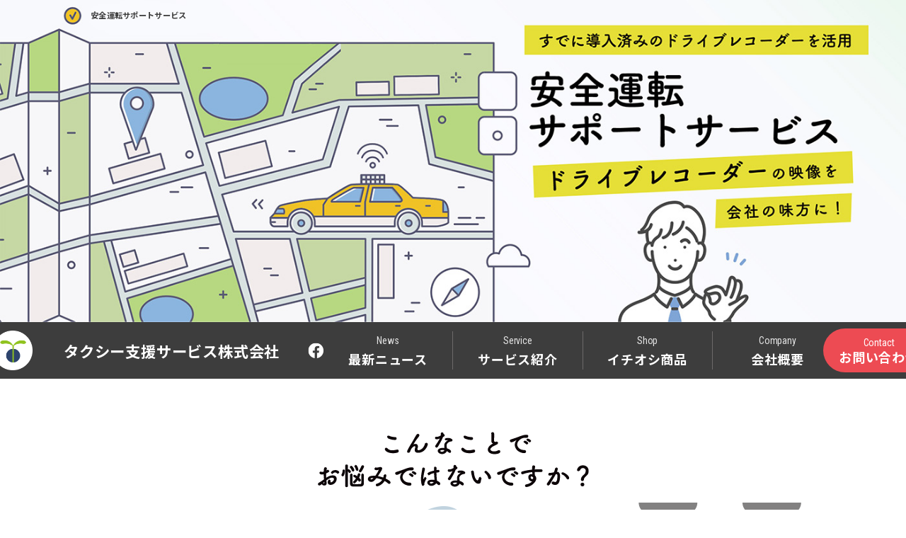

--- FILE ---
content_type: text/html; charset=UTF-8
request_url: https://taxi-media.jp/support/
body_size: 18349
content:
<!DOCTYPE html>
<html lang="ja">

<head>
    <meta charset="UTF-8">
<meta name="viewport" content="width=device-width, initial-scale=1.0">
<title>
    安全運転サポートサービス | タクシー支援サービス株式会社</title>

<meta name="description" content="" />
<meta property="og:description" content="">
<meta property="og:title" content="安全運転サポートサービス | タクシー支援サービス株式会社">
<meta property="og:site_name" content="タクシー支援サービス株式会社">
<meta property="og:locale" content="ja_JP">


<meta property="og:type" content="article">


<meta property="og:url" content="https://taxi-media.jp/support/">
    <meta property="og:image" content="https://taxi-media.jp/wp-content/themes/wp-theme-taxi/images/ogp/ogp.jpg" />



    <link rel="icon" href="https://taxi-media.jp/wp-content/themes/wp-theme-taxi/images/top/icons/taxi_support_icon32.ico">
    <link rel="preconnect" href="https://fonts.googleapis.com">
    <link rel="preconnect" href="https://fonts.gstatic.com" crossorigin>
    <link href="https://fonts.googleapis.com/css2?family=Noto+Sans+JP:wght@100;300;400;500;700;900&display=swap" rel="stylesheet">
    <link href="https://fonts.googleapis.com/css2?family=Roboto+Condensed:wght@300;400;700&display=swap" rel="stylesheet">
    <link rel="stylesheet" href="https://taxi-media.jp/wp-content/themes/wp-theme-taxi/reset.css">
    <link rel="stylesheet" href="https://taxi-media.jp/wp-content/themes/wp-theme-taxi/css/support-sp.css" media="screen and (max-width:767px)">
    <link rel="stylesheet" href="https://taxi-media.jp/wp-content/themes/wp-theme-taxi/css/support.css" media="screen and (min-width:768px)">
    <link rel="stylesheet" href="https://use.fontawesome.com/releases/v5.15.3/css/all.css" integrity="sha384-SZXxX4whJ79/gErwcOYf+zWLeJdY/qpuqC4cAa9rOGUstPomtqpuNWT9wdPEn2fk" crossorigin="anonymous">
    <script src="https://code.jquery.com/jquery-3.6.0.min.js" integrity="sha256-/xUj+3OJU5yExlq6GSYGSHk7tPXikynS7ogEvDej/m4=" crossorigin="anonymous"></script>
    <script  type="text/javascript" src="https://taxi-media.jp/wp-content/themes/wp-theme-taxi/js/common_global_nav.js"></script>
    <meta name='robots' content='max-image-preview:large' />
<link rel="alternate" title="oEmbed (JSON)" type="application/json+oembed" href="https://taxi-media.jp/wp-json/oembed/1.0/embed?url=https%3A%2F%2Ftaxi-media.jp%2Fsupport%2F" />
<link rel="alternate" title="oEmbed (XML)" type="text/xml+oembed" href="https://taxi-media.jp/wp-json/oembed/1.0/embed?url=https%3A%2F%2Ftaxi-media.jp%2Fsupport%2F&#038;format=xml" />
<style id='wp-img-auto-sizes-contain-inline-css' type='text/css'>
img:is([sizes=auto i],[sizes^="auto," i]){contain-intrinsic-size:3000px 1500px}
/*# sourceURL=wp-img-auto-sizes-contain-inline-css */
</style>
<style id='wp-emoji-styles-inline-css' type='text/css'>

	img.wp-smiley, img.emoji {
		display: inline !important;
		border: none !important;
		box-shadow: none !important;
		height: 1em !important;
		width: 1em !important;
		margin: 0 0.07em !important;
		vertical-align: -0.1em !important;
		background: none !important;
		padding: 0 !important;
	}
/*# sourceURL=wp-emoji-styles-inline-css */
</style>
<style id='wp-block-library-inline-css' type='text/css'>
:root{--wp-block-synced-color:#7a00df;--wp-block-synced-color--rgb:122,0,223;--wp-bound-block-color:var(--wp-block-synced-color);--wp-editor-canvas-background:#ddd;--wp-admin-theme-color:#007cba;--wp-admin-theme-color--rgb:0,124,186;--wp-admin-theme-color-darker-10:#006ba1;--wp-admin-theme-color-darker-10--rgb:0,107,160.5;--wp-admin-theme-color-darker-20:#005a87;--wp-admin-theme-color-darker-20--rgb:0,90,135;--wp-admin-border-width-focus:2px}@media (min-resolution:192dpi){:root{--wp-admin-border-width-focus:1.5px}}.wp-element-button{cursor:pointer}:root .has-very-light-gray-background-color{background-color:#eee}:root .has-very-dark-gray-background-color{background-color:#313131}:root .has-very-light-gray-color{color:#eee}:root .has-very-dark-gray-color{color:#313131}:root .has-vivid-green-cyan-to-vivid-cyan-blue-gradient-background{background:linear-gradient(135deg,#00d084,#0693e3)}:root .has-purple-crush-gradient-background{background:linear-gradient(135deg,#34e2e4,#4721fb 50%,#ab1dfe)}:root .has-hazy-dawn-gradient-background{background:linear-gradient(135deg,#faaca8,#dad0ec)}:root .has-subdued-olive-gradient-background{background:linear-gradient(135deg,#fafae1,#67a671)}:root .has-atomic-cream-gradient-background{background:linear-gradient(135deg,#fdd79a,#004a59)}:root .has-nightshade-gradient-background{background:linear-gradient(135deg,#330968,#31cdcf)}:root .has-midnight-gradient-background{background:linear-gradient(135deg,#020381,#2874fc)}:root{--wp--preset--font-size--normal:16px;--wp--preset--font-size--huge:42px}.has-regular-font-size{font-size:1em}.has-larger-font-size{font-size:2.625em}.has-normal-font-size{font-size:var(--wp--preset--font-size--normal)}.has-huge-font-size{font-size:var(--wp--preset--font-size--huge)}.has-text-align-center{text-align:center}.has-text-align-left{text-align:left}.has-text-align-right{text-align:right}.has-fit-text{white-space:nowrap!important}#end-resizable-editor-section{display:none}.aligncenter{clear:both}.items-justified-left{justify-content:flex-start}.items-justified-center{justify-content:center}.items-justified-right{justify-content:flex-end}.items-justified-space-between{justify-content:space-between}.screen-reader-text{border:0;clip-path:inset(50%);height:1px;margin:-1px;overflow:hidden;padding:0;position:absolute;width:1px;word-wrap:normal!important}.screen-reader-text:focus{background-color:#ddd;clip-path:none;color:#444;display:block;font-size:1em;height:auto;left:5px;line-height:normal;padding:15px 23px 14px;text-decoration:none;top:5px;width:auto;z-index:100000}html :where(.has-border-color){border-style:solid}html :where([style*=border-top-color]){border-top-style:solid}html :where([style*=border-right-color]){border-right-style:solid}html :where([style*=border-bottom-color]){border-bottom-style:solid}html :where([style*=border-left-color]){border-left-style:solid}html :where([style*=border-width]){border-style:solid}html :where([style*=border-top-width]){border-top-style:solid}html :where([style*=border-right-width]){border-right-style:solid}html :where([style*=border-bottom-width]){border-bottom-style:solid}html :where([style*=border-left-width]){border-left-style:solid}html :where(img[class*=wp-image-]){height:auto;max-width:100%}:where(figure){margin:0 0 1em}html :where(.is-position-sticky){--wp-admin--admin-bar--position-offset:var(--wp-admin--admin-bar--height,0px)}@media screen and (max-width:600px){html :where(.is-position-sticky){--wp-admin--admin-bar--position-offset:0px}}

/*# sourceURL=wp-block-library-inline-css */
</style><style id='global-styles-inline-css' type='text/css'>
:root{--wp--preset--aspect-ratio--square: 1;--wp--preset--aspect-ratio--4-3: 4/3;--wp--preset--aspect-ratio--3-4: 3/4;--wp--preset--aspect-ratio--3-2: 3/2;--wp--preset--aspect-ratio--2-3: 2/3;--wp--preset--aspect-ratio--16-9: 16/9;--wp--preset--aspect-ratio--9-16: 9/16;--wp--preset--color--black: #000000;--wp--preset--color--cyan-bluish-gray: #abb8c3;--wp--preset--color--white: #ffffff;--wp--preset--color--pale-pink: #f78da7;--wp--preset--color--vivid-red: #cf2e2e;--wp--preset--color--luminous-vivid-orange: #ff6900;--wp--preset--color--luminous-vivid-amber: #fcb900;--wp--preset--color--light-green-cyan: #7bdcb5;--wp--preset--color--vivid-green-cyan: #00d084;--wp--preset--color--pale-cyan-blue: #8ed1fc;--wp--preset--color--vivid-cyan-blue: #0693e3;--wp--preset--color--vivid-purple: #9b51e0;--wp--preset--gradient--vivid-cyan-blue-to-vivid-purple: linear-gradient(135deg,rgb(6,147,227) 0%,rgb(155,81,224) 100%);--wp--preset--gradient--light-green-cyan-to-vivid-green-cyan: linear-gradient(135deg,rgb(122,220,180) 0%,rgb(0,208,130) 100%);--wp--preset--gradient--luminous-vivid-amber-to-luminous-vivid-orange: linear-gradient(135deg,rgb(252,185,0) 0%,rgb(255,105,0) 100%);--wp--preset--gradient--luminous-vivid-orange-to-vivid-red: linear-gradient(135deg,rgb(255,105,0) 0%,rgb(207,46,46) 100%);--wp--preset--gradient--very-light-gray-to-cyan-bluish-gray: linear-gradient(135deg,rgb(238,238,238) 0%,rgb(169,184,195) 100%);--wp--preset--gradient--cool-to-warm-spectrum: linear-gradient(135deg,rgb(74,234,220) 0%,rgb(151,120,209) 20%,rgb(207,42,186) 40%,rgb(238,44,130) 60%,rgb(251,105,98) 80%,rgb(254,248,76) 100%);--wp--preset--gradient--blush-light-purple: linear-gradient(135deg,rgb(255,206,236) 0%,rgb(152,150,240) 100%);--wp--preset--gradient--blush-bordeaux: linear-gradient(135deg,rgb(254,205,165) 0%,rgb(254,45,45) 50%,rgb(107,0,62) 100%);--wp--preset--gradient--luminous-dusk: linear-gradient(135deg,rgb(255,203,112) 0%,rgb(199,81,192) 50%,rgb(65,88,208) 100%);--wp--preset--gradient--pale-ocean: linear-gradient(135deg,rgb(255,245,203) 0%,rgb(182,227,212) 50%,rgb(51,167,181) 100%);--wp--preset--gradient--electric-grass: linear-gradient(135deg,rgb(202,248,128) 0%,rgb(113,206,126) 100%);--wp--preset--gradient--midnight: linear-gradient(135deg,rgb(2,3,129) 0%,rgb(40,116,252) 100%);--wp--preset--font-size--small: 13px;--wp--preset--font-size--medium: 20px;--wp--preset--font-size--large: 36px;--wp--preset--font-size--x-large: 42px;--wp--preset--spacing--20: 0.44rem;--wp--preset--spacing--30: 0.67rem;--wp--preset--spacing--40: 1rem;--wp--preset--spacing--50: 1.5rem;--wp--preset--spacing--60: 2.25rem;--wp--preset--spacing--70: 3.38rem;--wp--preset--spacing--80: 5.06rem;--wp--preset--shadow--natural: 6px 6px 9px rgba(0, 0, 0, 0.2);--wp--preset--shadow--deep: 12px 12px 50px rgba(0, 0, 0, 0.4);--wp--preset--shadow--sharp: 6px 6px 0px rgba(0, 0, 0, 0.2);--wp--preset--shadow--outlined: 6px 6px 0px -3px rgb(255, 255, 255), 6px 6px rgb(0, 0, 0);--wp--preset--shadow--crisp: 6px 6px 0px rgb(0, 0, 0);}:where(.is-layout-flex){gap: 0.5em;}:where(.is-layout-grid){gap: 0.5em;}body .is-layout-flex{display: flex;}.is-layout-flex{flex-wrap: wrap;align-items: center;}.is-layout-flex > :is(*, div){margin: 0;}body .is-layout-grid{display: grid;}.is-layout-grid > :is(*, div){margin: 0;}:where(.wp-block-columns.is-layout-flex){gap: 2em;}:where(.wp-block-columns.is-layout-grid){gap: 2em;}:where(.wp-block-post-template.is-layout-flex){gap: 1.25em;}:where(.wp-block-post-template.is-layout-grid){gap: 1.25em;}.has-black-color{color: var(--wp--preset--color--black) !important;}.has-cyan-bluish-gray-color{color: var(--wp--preset--color--cyan-bluish-gray) !important;}.has-white-color{color: var(--wp--preset--color--white) !important;}.has-pale-pink-color{color: var(--wp--preset--color--pale-pink) !important;}.has-vivid-red-color{color: var(--wp--preset--color--vivid-red) !important;}.has-luminous-vivid-orange-color{color: var(--wp--preset--color--luminous-vivid-orange) !important;}.has-luminous-vivid-amber-color{color: var(--wp--preset--color--luminous-vivid-amber) !important;}.has-light-green-cyan-color{color: var(--wp--preset--color--light-green-cyan) !important;}.has-vivid-green-cyan-color{color: var(--wp--preset--color--vivid-green-cyan) !important;}.has-pale-cyan-blue-color{color: var(--wp--preset--color--pale-cyan-blue) !important;}.has-vivid-cyan-blue-color{color: var(--wp--preset--color--vivid-cyan-blue) !important;}.has-vivid-purple-color{color: var(--wp--preset--color--vivid-purple) !important;}.has-black-background-color{background-color: var(--wp--preset--color--black) !important;}.has-cyan-bluish-gray-background-color{background-color: var(--wp--preset--color--cyan-bluish-gray) !important;}.has-white-background-color{background-color: var(--wp--preset--color--white) !important;}.has-pale-pink-background-color{background-color: var(--wp--preset--color--pale-pink) !important;}.has-vivid-red-background-color{background-color: var(--wp--preset--color--vivid-red) !important;}.has-luminous-vivid-orange-background-color{background-color: var(--wp--preset--color--luminous-vivid-orange) !important;}.has-luminous-vivid-amber-background-color{background-color: var(--wp--preset--color--luminous-vivid-amber) !important;}.has-light-green-cyan-background-color{background-color: var(--wp--preset--color--light-green-cyan) !important;}.has-vivid-green-cyan-background-color{background-color: var(--wp--preset--color--vivid-green-cyan) !important;}.has-pale-cyan-blue-background-color{background-color: var(--wp--preset--color--pale-cyan-blue) !important;}.has-vivid-cyan-blue-background-color{background-color: var(--wp--preset--color--vivid-cyan-blue) !important;}.has-vivid-purple-background-color{background-color: var(--wp--preset--color--vivid-purple) !important;}.has-black-border-color{border-color: var(--wp--preset--color--black) !important;}.has-cyan-bluish-gray-border-color{border-color: var(--wp--preset--color--cyan-bluish-gray) !important;}.has-white-border-color{border-color: var(--wp--preset--color--white) !important;}.has-pale-pink-border-color{border-color: var(--wp--preset--color--pale-pink) !important;}.has-vivid-red-border-color{border-color: var(--wp--preset--color--vivid-red) !important;}.has-luminous-vivid-orange-border-color{border-color: var(--wp--preset--color--luminous-vivid-orange) !important;}.has-luminous-vivid-amber-border-color{border-color: var(--wp--preset--color--luminous-vivid-amber) !important;}.has-light-green-cyan-border-color{border-color: var(--wp--preset--color--light-green-cyan) !important;}.has-vivid-green-cyan-border-color{border-color: var(--wp--preset--color--vivid-green-cyan) !important;}.has-pale-cyan-blue-border-color{border-color: var(--wp--preset--color--pale-cyan-blue) !important;}.has-vivid-cyan-blue-border-color{border-color: var(--wp--preset--color--vivid-cyan-blue) !important;}.has-vivid-purple-border-color{border-color: var(--wp--preset--color--vivid-purple) !important;}.has-vivid-cyan-blue-to-vivid-purple-gradient-background{background: var(--wp--preset--gradient--vivid-cyan-blue-to-vivid-purple) !important;}.has-light-green-cyan-to-vivid-green-cyan-gradient-background{background: var(--wp--preset--gradient--light-green-cyan-to-vivid-green-cyan) !important;}.has-luminous-vivid-amber-to-luminous-vivid-orange-gradient-background{background: var(--wp--preset--gradient--luminous-vivid-amber-to-luminous-vivid-orange) !important;}.has-luminous-vivid-orange-to-vivid-red-gradient-background{background: var(--wp--preset--gradient--luminous-vivid-orange-to-vivid-red) !important;}.has-very-light-gray-to-cyan-bluish-gray-gradient-background{background: var(--wp--preset--gradient--very-light-gray-to-cyan-bluish-gray) !important;}.has-cool-to-warm-spectrum-gradient-background{background: var(--wp--preset--gradient--cool-to-warm-spectrum) !important;}.has-blush-light-purple-gradient-background{background: var(--wp--preset--gradient--blush-light-purple) !important;}.has-blush-bordeaux-gradient-background{background: var(--wp--preset--gradient--blush-bordeaux) !important;}.has-luminous-dusk-gradient-background{background: var(--wp--preset--gradient--luminous-dusk) !important;}.has-pale-ocean-gradient-background{background: var(--wp--preset--gradient--pale-ocean) !important;}.has-electric-grass-gradient-background{background: var(--wp--preset--gradient--electric-grass) !important;}.has-midnight-gradient-background{background: var(--wp--preset--gradient--midnight) !important;}.has-small-font-size{font-size: var(--wp--preset--font-size--small) !important;}.has-medium-font-size{font-size: var(--wp--preset--font-size--medium) !important;}.has-large-font-size{font-size: var(--wp--preset--font-size--large) !important;}.has-x-large-font-size{font-size: var(--wp--preset--font-size--x-large) !important;}
/*# sourceURL=global-styles-inline-css */
</style>

<style id='classic-theme-styles-inline-css' type='text/css'>
/*! This file is auto-generated */
.wp-block-button__link{color:#fff;background-color:#32373c;border-radius:9999px;box-shadow:none;text-decoration:none;padding:calc(.667em + 2px) calc(1.333em + 2px);font-size:1.125em}.wp-block-file__button{background:#32373c;color:#fff;text-decoration:none}
/*# sourceURL=/wp-includes/css/classic-themes.min.css */
</style>
<link rel='stylesheet' id='aurora-heatmap-css' href='https://taxi-media.jp/wp-content/plugins/aurora-heatmap/style.css?ver=1.5.4' type='text/css' media='all' />
<script type="text/javascript" src="https://taxi-media.jp/wp-includes/js/jquery/jquery.min.js?ver=3.7.1" id="jquery-core-js"></script>
<script type="text/javascript" src="https://taxi-media.jp/wp-includes/js/jquery/jquery-migrate.min.js?ver=3.4.1" id="jquery-migrate-js"></script>
<script type="text/javascript" src="https://taxi-media.jp/wp-content/plugins/aurora-heatmap/js/mobile-detect.min.js?ver=1.4.4" id="mobile-detect-js"></script>
<script type="text/javascript" id="aurora-heatmap-reporter-js-extra">
/* <![CDATA[ */
var aurora_heatmap_reporter = {"ajax_url":"https://taxi-media.jp/wp-admin/admin-ajax.php","action":"aurora_heatmap","interval":"10","stacks":"10","reports":"click_pc,click_mobile","debug":"0","ajax_delay_time":"3000"};
//# sourceURL=aurora-heatmap-reporter-js-extra
/* ]]> */
</script>
<script type="text/javascript" src="https://taxi-media.jp/wp-content/plugins/aurora-heatmap/js/reporter.js?ver=1.5.4" id="aurora-heatmap-reporter-js"></script>
<link rel="https://api.w.org/" href="https://taxi-media.jp/wp-json/" /><link rel="alternate" title="JSON" type="application/json" href="https://taxi-media.jp/wp-json/wp/v2/pages/1260" /><link rel="EditURI" type="application/rsd+xml" title="RSD" href="https://taxi-media.jp/xmlrpc.php?rsd" />
<meta name="generator" content="WordPress 6.9" />
<link rel="canonical" href="https://taxi-media.jp/support/" />
<link rel='shortlink' href='https://taxi-media.jp/?p=1260' />
<noscript><style>.lazyload[data-src]{display:none !important;}</style></noscript><style>.lazyload{background-image:none !important;}.lazyload:before{background-image:none !important;}</style></head>

<body class="wp-singular page-template-default page page-id-1260 wp-theme-wp-theme-taxi" ontouchstart="">
<script data-cfasync="false">var ewww_webp_supported=false;</script>
        <div class="body__wrapper">
        <header class="header">
            <div class="header__inner">
                <h1 class="header__desc">安全運転サポートサービス</h1>
            </div><!-- header__inner -->
        </header>

                   <nav id="global-nav" class="global-nav">
                    <div class="global-nav__inner">
                        <h2 class="global-nav__title"><a href="https://taxi-media.jp">
                                タクシー支援サービス株式会社</a></h2>
                        <div class="global-nav__facebook">
                            <a target="_blank" rel="noopener noreferrer" href="https://www.facebook.com/taxi.support.s/
"><img src="[data-uri]"  alt="Facebook" data-src="https://taxi-media.jp/wp-content/themes/wp-theme-taxi/images/top/icons/facebook_small_icon.png" decoding="async" data-srcset="https://taxi-media.jp/wp-content/themes/wp-theme-taxi/images/top/icons/facebook_small_icon.png 1x,
                            https://taxi-media.jp/wp-content/themes/wp-theme-taxi/images/top/icons/facebook_small_icon@2x.png 2x" class="lazyload"><noscript><img src="https://taxi-media.jp/wp-content/themes/wp-theme-taxi/images/top/icons/facebook_small_icon.png" srcset="https://taxi-media.jp/wp-content/themes/wp-theme-taxi/images/top/icons/facebook_small_icon.png 1x,
                            https://taxi-media.jp/wp-content/themes/wp-theme-taxi/images/top/icons/facebook_small_icon@2x.png 2x" alt="Facebook" data-eio="l"></noscript></a>
                        </div>
                        <div class="global-nav__icon">
                            <img src="[data-uri]"  alt="タクシー支援サービス株式会社" data-src="https://taxi-media.jp/wp-content/themes/wp-theme-taxi/images/top/icons/taxi_support_icon.png" decoding="async" data-srcset="https://taxi-media.jp/wp-content/themes/wp-theme-taxi/images/top/icons/taxi_support_icon.png 1x,
             https://taxi-media.jp/wp-content/themes/wp-theme-taxi/images/top/icons/taxi_support_icon@2x.png 2x" class="lazyload"><noscript><img src="https://taxi-media.jp/wp-content/themes/wp-theme-taxi/images/top/icons/taxi_support_icon.png" srcset="https://taxi-media.jp/wp-content/themes/wp-theme-taxi/images/top/icons/taxi_support_icon.png 1x,
             https://taxi-media.jp/wp-content/themes/wp-theme-taxi/images/top/icons/taxi_support_icon@2x.png 2x" alt="タクシー支援サービス株式会社" data-eio="l"></noscript>
                        </div>
                        <a target="_blank" rel="noopener noreferrer" class="global-nav__button" href="https://www.taxi-ss.jp/2015/11/19.html">
                            <div class="global-nav__item-inquiry-en">
                                Contact
                            </div>
                            <div class="global-nav__item-inquiry-ja">
                                お問い合わせ
                            </div></a>
                        <ul  id="global-nav__list" class="global-nav__list">
                            <li class="global-nav__item">
                                <a class="global-nav__item-inner" href="https://taxi-media.jp/latest-news-list/">
                                    <div class="global-nav__item-text-en">News</div>
                                    <div class="global-nav__item-text-ja"> <span class="global-nav__item-text-ja-upper">最新ニュース</span>
                                        <span class="global-nav__item-text-ja-lower">●</span></div>
                                </a>
                            </li>
                            <li class="global-nav__item">
                                <div id="service-link"class="global-nav__item-inner" href="">
                                    <div class="global-nav__item-text-en">Service</div>
                                    <div class="global-nav__item-text-ja"> <span class="global-nav__item-text-ja-upper">サービス紹介</span>
                                    <span class="global-nav__item-text-ja-lower">●</span></div>
                                </div>
                                

                            </li>
                            <li class="global-nav__sub-nav">
                                <div class="sub-nav2">
                                    <ul class="sub-nav2__list">
                                        <li class= "sub-nav2__list-item"><a target="_blank" rel="noopener noreferrer"
                                     href="https://taxinippon.taxi-media.jp/">タクシー中古車 斡旋販売</a></li>
                                        <li class= "sub-nav2__list-item"><a href="https://taxi-media.jp/escort/">有料職業紹介ESCORT</a></li>
                                        <li class= "sub-nav2__list-item"><a href="https://taxi-media.jp/consulting/">採用支援プログラム</a></li>
                                        <li class= "sub-nav2__list-item"><a href="https://taxi-media.jp/assistant/">オンライン採用アシスタント</a></li>
                                        <li class= "sub-nav2__list-item"><a href="https://taxi-media.jp/entrust/">入力代行サービス エントラスト</a></li>
                                        <li class= "sub-nav2__list-item"><a href="https://taxi-media.jp/support/">安全運転サポートサービス</a></li>
                                    </ul>
                                </div>
                                <!-- /.sub-nav2 -->
                            </li>
                            <!--li class="global-nav__item">
                                <a class="global-nav__item-inner" href="">
                                    <div class="global-nav__item-text-en">Trouble</div>
                                    <div class="global-nav__item-text-ja"> トラブル事例</div>
                                </a>
                            </li-->
                            <li class="global-nav__item">
                                <a target="_blank" rel="noopener noreferrer" class="global-nav__item-inner" href="https://www.rakuten.co.jp/tcstore/">
                                    <div class="global-nav__item-text-en">Shop</div>
                                    <div class="global-nav__item-text-ja"> <span class="global-nav__item-text-ja-upper">イチオシ商品</span>
                                    <span class="global-nav__item-text-ja-lower">●</span></div>
                                </a>
                            </li>
                            <li class="global-nav__item">
                                <a  id="company-link"class="global-nav__item-inner" href="https://taxi-media.jp/company/">
                                    <div class="global-nav__item-text-en">Company</div>
                                    <div class="global-nav__item-text-ja"><span class="global-nav__item-text-ja-upper"> 会社概要</span>
                                    <span class="global-nav__item-text-ja-lower">●</span></div>
                                </a>
                            </li>
                        </ul>
                        <button id="menu-trigger" class="menu-trigger">
                            <span></span>
                            <span></span>
                            <span></span>
                        </button>
                        </div><!-- /.header-middle-inner -->
                    
                    <div id="sub-nav" class="sub-nav">
                        <div class="sub-nav__inner">
                        <ul class="sub-nav__list">
                            <li class="sub-nav__item" >
                                <a target="_blank" rel="noopener noreferrer"
                                     href="https://taxinippon.taxi-media.jp/">タクシー中古車 斡旋販売</a></li>
                                <li class="sub-nav__item" >
                                <a                                      href="
                                https://taxi-media.jp/escort/">有料職業紹介ESCORT</a></li>
                            <li class="sub-nav__item">
                                 
                                    <a href="https://taxi-media.jp/consulting/">採用支援プログラム</a>

                             </li>
                            <li class="sub-nav__item">
                            <a                                      href="https://taxi-media.jp/assistant/">オンライン採用アシスタント</a></li>
                            <li class="sub-nav__item">
                            <a  href="https://taxi-media.jp/entrust/">入力代行サービス エントラスト</a></li>
                            <li class="sub-nav__item">
                            <a                                     class="sub-nav__item-anchor--selected" 
                                href="https://taxi-media.jp/support/">安全運転サポートサービス</a></li>
                            
                        </ul>
                        </div>
                        <!-- /.sub-nav__inner -->
                        </div>
                    <!-- /.sub-nav -->
                    <div id="sub-nav-company" class="sub-nav">
                        <div class="sub-nav__inner">
                        <ul class="sub-nav__list">
                            <li class="sub-nav__item" >
                                <a
                                     href="/company#greeting">代表あいさつ</a>
                            </li>
                            <li class="sub-nav__item" >
                                <a 
                                     href="/company#purpose">
                                         設立の趣旨
                                     </a>
                            </li>
                            <li class="sub-nav__item" >
                                <a 
                                     href="/company#about">
                                         会社概要
                                     </a>
                            </li>
                            <li class="sub-nav__item" >
                                <a 
                                     href="/company#map">
                                         本社地図
                                     </a>
                            </li>

                        </ul>
                        </div>
                        <!-- /.sub-nav__inner -->
                        </div>
                    <!-- /.sub-nav -->                </nav><!--global-nav-->
                
        <main>
            <article class="worries">
                <div class="worries__inner">
                    <picture>
                        <source media="(min-width: 768px)"
                                
                                alt="こんなことでお悩みではないですか？" data-srcset="https://taxi-media.jp/wp-content/themes/wp-theme-taxi/images/page-support/pc/worries/title.png 1x,
                                        https://taxi-media.jp/wp-content/themes/wp-theme-taxi/images/page-support/pc/worries/title@2x.png 2x">
                        <img class="worries__title-img lazyload"
                             src="[data-uri]"
                             
                             alt="こんなことでお悩みではないですか？" data-src="https://taxi-media.jp/wp-content/themes/wp-theme-taxi/images/page-support/sp/worries/title.png" decoding="async" data-srcset="https://taxi-media.jp/wp-content/themes/wp-theme-taxi/images/page-support/sp/worries/title.png 1x,
                                     https://taxi-media.jp/wp-content/themes/wp-theme-taxi/images/page-support/sp/worries/title@2x.png 2x"><noscript><img class="worries__title-img"
                             src="https://taxi-media.jp/wp-content/themes/wp-theme-taxi/images/page-support/sp/worries/title.png"
                             srcset="https://taxi-media.jp/wp-content/themes/wp-theme-taxi/images/page-support/sp/worries/title.png 1x,
                                     https://taxi-media.jp/wp-content/themes/wp-theme-taxi/images/page-support/sp/worries/title@2x.png 2x"
                             alt="こんなことでお悩みではないですか？" data-eio="l"></noscript>
                    </picture>
                    <div class="worries-container">
                        <picture>
                            <source media="(min-width: 768px)"
                                    
                                    alt="男性が悩んでいる画像" data-srcset="https://taxi-media.jp/wp-content/themes/wp-theme-taxi/images/page-support/pc/worries/worries.png 1x,
                                            https://taxi-media.jp/wp-content/themes/wp-theme-taxi/images/page-support/pc/worries/worries@2x.png 2x">
                            <img class="worries__image lazyload"
                            src="[data-uri]"
                            
                            alt="男性が悩んでいる画像" data-src="https://taxi-media.jp/wp-content/themes/wp-theme-taxi/images/page-support/sp/worries/worries.png" decoding="async" data-srcset="https://taxi-media.jp/wp-content/themes/wp-theme-taxi/images/page-support/sp/worries/worries.png 1x,
                                    https://taxi-media.jp/wp-content/themes/wp-theme-taxi/images/page-support/sp/worries/worries@2x.png 2x"><noscript><img class="worries__image"
                            src="https://taxi-media.jp/wp-content/themes/wp-theme-taxi/images/page-support/sp/worries/worries.png"
                            srcset="https://taxi-media.jp/wp-content/themes/wp-theme-taxi/images/page-support/sp/worries/worries.png 1x,
                                    https://taxi-media.jp/wp-content/themes/wp-theme-taxi/images/page-support/sp/worries/worries@2x.png 2x"
                            alt="男性が悩んでいる画像" data-eio="l"></noscript>
                        </picture>
                        <p class="worries__text worries__text--01">
                            交通事故が<br>
                            なかなか減らない
                        </p>
                        <p class="worries__text worries__text--02">
                            安全教育が<br>
                            マンネリ化している
                        </p>
                        <p class="worries__text worries__text--03">
                            ドライブレコーダーで<br>
                            記録しているのに<br>
                            活用できていない
                        </p>
                        <p class="worries__text worries__text--04">
                            コストを抑えた<br>
                            教育をしたい
                        </p>
                        <p class="worries__text worries__text--05">
                            そもそも<br>
                            ドライブレコーダーの<br>
                            映像を見たことが無いし、<br>
                            見方が分からない！
                        </p>
                        <p class="worries__text worries__text--06">
                            運行管理者・<br>
                            安全運転管理者の<br>
                            職務が多忙で…
                        </p>
                    </div>
                    <picture>
                        <source media="(min-width: 768px)"
                                
                                alt="こんな悩みは「安全運転サポートサービス」をご利用ください！映像分析センターが解決します！" data-srcset="https://taxi-media.jp/wp-content/themes/wp-theme-taxi/images/page-support/pc/worries/kaiketu.png 1x,
                                        https://taxi-media.jp/wp-content/themes/wp-theme-taxi/images/page-support/pc/worries/kaiketu@2x.png 2x">
                        <img class="worries__text-img lazyload"
                             src="[data-uri]"
                             
                             alt="こんな悩みは「安全運転サポートサービス」をご利用ください！映像分析センターが解決します！" data-src="https://taxi-media.jp/wp-content/themes/wp-theme-taxi/images/page-support/sp/worries/kaiketu.png" decoding="async" data-srcset="https://taxi-media.jp/wp-content/themes/wp-theme-taxi/images/page-support/sp/worries/kaiketu.png 1x,
                                     https://taxi-media.jp/wp-content/themes/wp-theme-taxi/images/page-support/sp/worries/kaiketu@2x.png 2x"><noscript><img class="worries__text-img"
                             src="https://taxi-media.jp/wp-content/themes/wp-theme-taxi/images/page-support/sp/worries/kaiketu.png"
                             srcset="https://taxi-media.jp/wp-content/themes/wp-theme-taxi/images/page-support/sp/worries/kaiketu.png 1x,
                                     https://taxi-media.jp/wp-content/themes/wp-theme-taxi/images/page-support/sp/worries/kaiketu@2x.png 2x"
                             alt="こんな悩みは「安全運転サポートサービス」をご利用ください！映像分析センターが解決します！" data-eio="l"></noscript>
                    </picture>
                    <a class="support-button support-button--contact" href="https://www.taxi-ss.jp/2015/11/19.html" target="_blank" rel="noopener noreferrer">
                        サービスについてのお問い合わせ
                        <span class="support-button__icon">
                            <i class="fas fa-arrow-circle-right"></i>
                        </span>
                    </a>
                </div>
                <!-- worries__inner -->
            </article >
            <!-- worries -->
            <section class="service">
                <div class="service__inner">
                    <h2 class="section-heading">
                        <span class="section-heading__title section-heading__title--en">SERVICE</span><br>
                        <span class="section-heading__title section-heading__title--ja">安全運転サポートサービスとは</span>
                    </h2>
                    <div class="service__text-container">
                        <p class="service__text">
                            映像分析センターで事故につながる記録映像を分析し、<span class="service__text service__text--emphasis">「C・A・Tサイクル」</span>を継続性あるものとして指導し、<br>
                            交通事故を抑止させる有効な方向へ導きます。
                        </p>
                    </div>
                    <picture>
                        <source media="(min-width: 768px)"
                                
                                alt="CATサイクルの画像" data-srcset="https://taxi-media.jp/wp-content/themes/wp-theme-taxi/images/page-support/pc/service/cat.png 1x,
                                        https://taxi-media.jp/wp-content/themes/wp-theme-taxi/images/page-support/pc/service/cat@2x.png 2x">
                        <img class="service__cat-img lazyload"
                             src="[data-uri]"
                             
                             alt="CATサイクルの画像" data-src="https://taxi-media.jp/wp-content/themes/wp-theme-taxi/images/page-support/sp/service/cat.png" decoding="async" data-srcset="https://taxi-media.jp/wp-content/themes/wp-theme-taxi/images/page-support/sp/service/cat.png 1x,
                                     https://taxi-media.jp/wp-content/themes/wp-theme-taxi/images/page-support/sp/service/cat@2x.png 2x"><noscript><img class="service__cat-img"
                             src="https://taxi-media.jp/wp-content/themes/wp-theme-taxi/images/page-support/sp/service/cat.png"
                             srcset="https://taxi-media.jp/wp-content/themes/wp-theme-taxi/images/page-support/sp/service/cat.png 1x,
                                     https://taxi-media.jp/wp-content/themes/wp-theme-taxi/images/page-support/sp/service/cat@2x.png 2x"
                             alt="CATサイクルの画像" data-eio="l"></noscript>
                    </picture>
                    <picture>
                        <source media="(min-width: 768px)"
                                
                                alt="「安全運転サポートサービス」は幅広い事業でご利用いただいています" data-srcset="https://taxi-media.jp/wp-content/themes/wp-theme-taxi/images/page-support/pc/service/text.png 1x,
                                        https://taxi-media.jp/wp-content/themes/wp-theme-taxi/images/page-support/pc/service/text@2x.png 2x">
                        <img class="service__text-img lazyload"
                             src="[data-uri]"
                             
                             alt="「安全運転サポートサービス」は幅広い事業でご利用いただいています" data-src="https://taxi-media.jp/wp-content/themes/wp-theme-taxi/images/page-support/sp/service/text.png" decoding="async" data-srcset="https://taxi-media.jp/wp-content/themes/wp-theme-taxi/images/page-support/sp/service/text.png 1x,
                                     https://taxi-media.jp/wp-content/themes/wp-theme-taxi/images/page-support/sp/service/text@2x.png 2x"><noscript><img class="service__text-img"
                             src="https://taxi-media.jp/wp-content/themes/wp-theme-taxi/images/page-support/sp/service/text.png"
                             srcset="https://taxi-media.jp/wp-content/themes/wp-theme-taxi/images/page-support/sp/service/text.png 1x,
                                     https://taxi-media.jp/wp-content/themes/wp-theme-taxi/images/page-support/sp/service/text@2x.png 2x"
                             alt="「安全運転サポートサービス」は幅広い事業でご利用いただいています" data-eio="l"></noscript>
                    </picture>
                    <div class="service-container">
                        <picture>
                            <source media="(min-width: 768px)"
                                    
                                    alt="白ナンバー、緑ナンバー、フォークリフトの説明画像" data-srcset="https://taxi-media.jp/wp-content/themes/wp-theme-taxi/images/page-support/pc/service/table.png 1x,
                                            https://taxi-media.jp/wp-content/themes/wp-theme-taxi/images/page-support/pc/service/table@2x.png 2x">
                            <img class="service__table-img lazyload"
                                src="[data-uri]"
                                
                                alt="白ナンバー、緑ナンバー、フォークリフトの説明画像" data-src="https://taxi-media.jp/wp-content/themes/wp-theme-taxi/images/page-support/sp/service/table.png" decoding="async" data-srcset="https://taxi-media.jp/wp-content/themes/wp-theme-taxi/images/page-support/sp/service/table.png 1x,
                                        https://taxi-media.jp/wp-content/themes/wp-theme-taxi/images/page-support/sp/service/table@2x.png 2x"><noscript><img class="service__table-img"
                                src="https://taxi-media.jp/wp-content/themes/wp-theme-taxi/images/page-support/sp/service/table.png"
                                srcset="https://taxi-media.jp/wp-content/themes/wp-theme-taxi/images/page-support/sp/service/table.png 1x,
                                        https://taxi-media.jp/wp-content/themes/wp-theme-taxi/images/page-support/sp/service/table@2x.png 2x"
                                alt="白ナンバー、緑ナンバー、フォークリフトの説明画像" data-eio="l"></noscript>
                        </picture>
                        <a class="detail-button detail-button--white" href="https://taxi-media.jp/wp-content/themes/wp-theme-taxi/images/page-support/siro_number.pdf" target="_blank" rel="noopener noreferrer">
                            詳細はこちら
                            <span class="detail-button__icon">
                                <i class="fas fa-arrow-circle-right"></i>
                            </span>
                        </a>
                        <a class="detail-button detail-button--green" href="https://taxi-media.jp/wp-content/themes/wp-theme-taxi/images/page-support/midori_number.pdf" target="_blank" rel="noopener noreferrer">
                            詳細はこちら
                            <span class="detail-button__icon">
                                <i class="fas fa-arrow-circle-right"></i>
                            </span>
                        </a>
                        <a class="detail-button detail-button--forklift" href="https://taxi-media.jp/wp-content/themes/wp-theme-taxi/images/page-support/forklift_number.pdf" target="_blank" rel="noopener noreferrer">
                            詳細はこちら
                            <span class="detail-button__icon">
                                <i class="fas fa-arrow-circle-right"></i>
                            </span>
                        </a>
                    </div>
                    <!-- service-container" -->
                    <picture>
                        <source media="(min-width: 768px)"
                                
                                alt="男性の画像" data-srcset="https://taxi-media.jp/wp-content/themes/wp-theme-taxi/images/page-support/pc/service/person.png 1x,
                                        https://taxi-media.jp/wp-content/themes/wp-theme-taxi/images/page-support/pc/service/person@2x.png 2x">
                        <img class="service__person-img lazyload"
                             src="[data-uri]"
                             
                             alt="男性の画像" data-src="https://taxi-media.jp/wp-content/themes/wp-theme-taxi/images/page-support/sp/service/person.png" decoding="async" data-srcset="https://taxi-media.jp/wp-content/themes/wp-theme-taxi/images/page-support/sp/service/person.png 1x,
                                     https://taxi-media.jp/wp-content/themes/wp-theme-taxi/images/page-support/sp/service/person@2x.png 2x"><noscript><img class="service__person-img"
                             src="https://taxi-media.jp/wp-content/themes/wp-theme-taxi/images/page-support/sp/service/person.png"
                             srcset="https://taxi-media.jp/wp-content/themes/wp-theme-taxi/images/page-support/sp/service/person.png 1x,
                                     https://taxi-media.jp/wp-content/themes/wp-theme-taxi/images/page-support/sp/service/person@2x.png 2x"
                             alt="男性の画像" data-eio="l"></noscript>
                    </picture>
                    <a class="support-button support-button--contact" href="https://www.taxi-ss.jp/2015/11/19.html" target="_blank" rel="noopener noreferrer">
                        サービスについてのお問い合わせ
                        <span class="support-button__icon">
                            <i class="fas fa-arrow-circle-right"></i>
                        </span>
                    </a>
                </div><!-- service__inner -->
            </section><!-- service -->
            <section class="merit">
                <div class="merit__background">
                    <div class="merit__inner">
                        <h2 class="section-heading">
                            <span class="section-heading__title section-heading__title--en">MERIT</span><br>
                            <span class="section-heading__title section-heading__title--ja">安全運転サポートサービスの利点</span>
                        </h2><!-- section-heading -->

                        <div class="merit__title-container">
                            <span class="merit__title-number">01</span>

                            <h3 class="merit__title-text">
                                <span class="merit__title-font">目視による映像分析をします</span>
                            </h3>
                            <p class="merit__text">
                                これまで見えなかった、社員ひとりひとりの運転状況の把握や、<br class="br-pc">
                                事故を起こしやすいエリア・時間帯を特定することも可能となります。
                            </p>
                        </div><!-- merit__container -->
                        <div class="merit__container">
                            <picture>
                                <source media="(min-width: 768px)"
                                        
                                        alt="チェック、確認・分析" data-srcset="https://taxi-media.jp/wp-content/themes/wp-theme-taxi/images/page-support/pc/merit/check.png 1x,
                                                https://taxi-media.jp/wp-content/themes/wp-theme-taxi/images/page-support/pc/merit/check@2x.png 2x">
                                <img class="merit__cat-img lazyload"
                                        src="[data-uri]"
                                        
                                        alt="チェック、確認・分析" data-src="https://taxi-media.jp/wp-content/themes/wp-theme-taxi/images/page-support/sp/merit/check.png" decoding="async" data-srcset="https://taxi-media.jp/wp-content/themes/wp-theme-taxi/images/page-support/sp/merit/check.png 1x,
                                                https://taxi-media.jp/wp-content/themes/wp-theme-taxi/images/page-support/sp/merit/check@2x.png 2x"><noscript><img class="merit__cat-img"
                                        src="https://taxi-media.jp/wp-content/themes/wp-theme-taxi/images/page-support/sp/merit/check.png"
                                        srcset="https://taxi-media.jp/wp-content/themes/wp-theme-taxi/images/page-support/sp/merit/check.png 1x,
                                                https://taxi-media.jp/wp-content/themes/wp-theme-taxi/images/page-support/sp/merit/check@2x.png 2x"
                                        alt="チェック、確認・分析" data-eio="l"></noscript>
                            </picture>
                            <picture>
                            <source media="(min-width: 768px)"
                                    
                                    alt="男性の画像" data-srcset="https://taxi-media.jp/wp-content/themes/wp-theme-taxi/images/page-support/pc/merit/person01.png 1x,
                                            https://taxi-media.jp/wp-content/themes/wp-theme-taxi/images/page-support/pc/merit/person01@2x.png 2x">
                            <img class="merit__person-img merit__person-img--01 lazyload"
                                    src="[data-uri]"
                                    
                                    alt="男性の画像" data-src="https://taxi-media.jp/wp-content/themes/wp-theme-taxi/images/page-support/sp/merit/person01.png" decoding="async" data-srcset="https://taxi-media.jp/wp-content/themes/wp-theme-taxi/images/page-support/sp/merit/person01.png 1x,
                                            https://taxi-media.jp/wp-content/themes/wp-theme-taxi/images/page-support/sp/merit/person01@2x.png 2x"><noscript><img class="merit__person-img merit__person-img--01"
                                    src="https://taxi-media.jp/wp-content/themes/wp-theme-taxi/images/page-support/sp/merit/person01.png"
                                    srcset="https://taxi-media.jp/wp-content/themes/wp-theme-taxi/images/page-support/sp/merit/person01.png 1x,
                                            https://taxi-media.jp/wp-content/themes/wp-theme-taxi/images/page-support/sp/merit/person01@2x.png 2x"
                                    alt="男性の画像" data-eio="l"></noscript>
                            </picture>
                            <table class="merit-table">
                                <tr class="merit-table__row">
                                    <th class="merit-table__noborder""></th>
                                    <th class="merit-table__header merit-table__header--gray">ドラレコのソフト分析</th>
                                    <th class="merit-table__header merit-table__header--blue">目視による分析</th>
                                </tr>
                                <tr>
                                    <th class="merit-table__header merit-table__header--yellow">禁止行為</th>
                                    <td class="merit-table__data">信号無視、速度超過、<br>車間距離など<br>違反解析が難しい</td>
                                    <td class="merit-table__data merit-table__data--blue">映像から読み取り可能</td>
                                </tr>
                                <tr>
                                    <th class="merit-table__header merit-table__header--yellow">急ブレーキ</th>
                                    <td class="merit-table__data">Ｇ値が高く<br>危険運転と判断</td>
                                    <td class="merit-table__data merit-table__data--blue">「飛び出し危険回避」の<br>急ブレーキ<br>よく止まれましたと高評価！</td>
                                </tr>
                                <tr>
                                    <th class="merit-table__header merit-table__header--yellow">急ハンドル</th>
                                    <td class="merit-table__data">Ｇ値が高く<br>危険運転と判断</td>
                                    <td class="merit-table__data merit-table__data--blue">「落下物を回避するため」の<br>急ハンドル<br>漫然運転ではなく高評価！</td>
                                </tr>
                            </table>
                        </div><!-- merit__container -->
                        <p class="merit__hiyari">目視分析後のヒヤリハット推移</p>
                        <picture>
                            <source media="(min-width: 768px)"
                                    
                                    alt="目視分析後のヒヤリハット推移のグラフ" data-srcset="https://taxi-media.jp/wp-content/themes/wp-theme-taxi/images/page-support/pc/merit/graph.png 1x,
                                            https://taxi-media.jp/wp-content/themes/wp-theme-taxi/images/page-support/pc/merit/graph@2x.png 2x">
                            <img class="merit__hiyari-img lazyload"
                                    src="[data-uri]"
                                    
                                    alt="目視分析後のヒヤリハット推移のグラフ" data-src="https://taxi-media.jp/wp-content/themes/wp-theme-taxi/images/page-support/sp/merit/graph.png" decoding="async" data-srcset="https://taxi-media.jp/wp-content/themes/wp-theme-taxi/images/page-support/sp/merit/graph.png 1x,
                                            https://taxi-media.jp/wp-content/themes/wp-theme-taxi/images/page-support/sp/merit/graph@2x.png 2x"><noscript><img class="merit__hiyari-img"
                                    src="https://taxi-media.jp/wp-content/themes/wp-theme-taxi/images/page-support/sp/merit/graph.png"
                                    srcset="https://taxi-media.jp/wp-content/themes/wp-theme-taxi/images/page-support/sp/merit/graph.png 1x,
                                            https://taxi-media.jp/wp-content/themes/wp-theme-taxi/images/page-support/sp/merit/graph@2x.png 2x"
                                    alt="目視分析後のヒヤリハット推移のグラフ" data-eio="l"></noscript>
                        </picture>
                        <p class="merit__hiyari-bottom-text">上記のように「違反運転・ヒヤリハット」が減ることで重大事故の減少へ</p>
                        <div class="merit-heinrich">
                            <div class="merit-heinrich__img-container">
                                <h3 class="merit-heinrich__heading">ハインリッヒ法則</h3>
                                <picture>
                                    <source media="(min-width: 768px)"
                                             alt="ハインリッヒ法則の図<" data-srcset="https://taxi-media.jp/wp-content/themes/wp-theme-taxi/images/page-support/pc/merit/heinrich.png 1x,
                                                    https://taxi-media.jp/wp-content/themes/wp-theme-taxi/images/page-support/pc/merit/heinrich@2x.png 2x">
                                    <img class="merit-heinrich__img lazyload"
                                            src="[data-uri]"
                                             alt="ハインリッヒ法則の図<" data-src="https://taxi-media.jp/wp-content/themes/wp-theme-taxi/images/page-support/sp/merit/heinrich.png" decoding="async" data-srcset="https://taxi-media.jp/wp-content/themes/wp-theme-taxi/images/page-support/sp/merit/heinrich.png 1x,
                                                    https://taxi-media.jp/wp-content/themes/wp-theme-taxi/images/page-support/sp/merit/heinrich@2x.png 2x"><noscript><img class="merit-heinrich__img"
                                            src="https://taxi-media.jp/wp-content/themes/wp-theme-taxi/images/page-support/sp/merit/heinrich.png"
                                            srcset="https://taxi-media.jp/wp-content/themes/wp-theme-taxi/images/page-support/sp/merit/heinrich.png 1x,
                                                    https://taxi-media.jp/wp-content/themes/wp-theme-taxi/images/page-support/sp/merit/heinrich@2x.png 2x" alt="ハインリッヒ法則の図<" data-eio="l"></noscript>
                                </picture>
                            </div>
                            <div class="merit-heinrich__text-container">
                                <p class="merit-heinrich__text">
                                    「ヒヤリハット＝重大な事故にはつながらないアクシデント」の重要性は、“災害防止のゴッドファーザー”と呼ばれたアメリカのハーバート・ウィリアム・ハインリッヒの調査によって指摘されました。彼は5000件以上の労働災害を統計学的に調べ、1件の重大な労働災害の背景には、29件の軽微な災害があり、300件の「ヒヤリハット事例」があることを突き止めました。
                                </p>
                                <p class="merit-heinrich__text">
                                    「1：29：300」。これをハインリッヒの法則と言い、「ヒヤリハット事例」を収集・共有・対策を練ることで、不安全行動や不安全状態をなくなり、災害・事故を減らすことができます。
                                </p>
                            </div>
                        </div>
                        <div class="merit__title-container">
                            <span class="merit__title-number">02</span>

                            <h3 class="merit__title-text">
                                <span class="merit__title-font merit__title-font--02">報告書と事故につながる映像を区分しCDにて納品。<br class="br-pc">分析後の映像集より、オリジナル教材を作成します</span>
                            </h3>

                            <p class="merit__text merit__text--02">
                                各拠点ごとの対策や、社員ひとりひとりへの対応が「見える化」できます。
                            </p>
                        </div><!-- merit__container -->
                        <div class="merit__container">
                            <picture>
                                <source media="(min-width: 768px)"
                                         alt="アドバイス、報告" data-srcset="https://taxi-media.jp/wp-content/themes/wp-theme-taxi/images/page-support/pc/merit/advice.png 1x,
                                                https://taxi-media.jp/wp-content/themes/wp-theme-taxi/images/page-support/pc/merit/advice@2x.png 2x">
                                <img class="merit__cat-img lazyload"
                                        src="[data-uri]"
                                         alt="アドバイス、報告" data-src="https://taxi-media.jp/wp-content/themes/wp-theme-taxi/images/page-support/sp/merit/advice.png" decoding="async" data-srcset="https://taxi-media.jp/wp-content/themes/wp-theme-taxi/images/page-support/sp/merit/advice.png 1x,
                                                https://taxi-media.jp/wp-content/themes/wp-theme-taxi/images/page-support/sp/merit/advice@2x.png 2x"><noscript><img class="merit__cat-img"
                                        src="https://taxi-media.jp/wp-content/themes/wp-theme-taxi/images/page-support/sp/merit/advice.png"
                                        srcset="https://taxi-media.jp/wp-content/themes/wp-theme-taxi/images/page-support/sp/merit/advice.png 1x,
                                                https://taxi-media.jp/wp-content/themes/wp-theme-taxi/images/page-support/sp/merit/advice@2x.png 2x" alt="アドバイス、報告" data-eio="l"></noscript>
                            </picture>
                            <picture>
                                <source media="(min-width: 768px)"
                                         alt="男性の画像" data-srcset="https://taxi-media.jp/wp-content/themes/wp-theme-taxi/images/page-support/pc/merit/person02.png 1x,
                                                https://taxi-media.jp/wp-content/themes/wp-theme-taxi/images/page-support/pc/merit/person02@2x.png 2x">
                                <img class="merit__person-img--02 lazyload"
                                        src="[data-uri]"
                                         alt="男性の画像" data-src="https://taxi-media.jp/wp-content/themes/wp-theme-taxi/images/page-support/sp/merit/person02.png" decoding="async" data-srcset="https://taxi-media.jp/wp-content/themes/wp-theme-taxi/images/page-support/sp/merit/person02.png 1x,
                                                https://taxi-media.jp/wp-content/themes/wp-theme-taxi/images/page-support/sp/merit/person02@2x.png 2x"><noscript><img class=" merit__person-img--02"
                                        src="https://taxi-media.jp/wp-content/themes/wp-theme-taxi/images/page-support/sp/merit/person02.png"
                                        srcset="https://taxi-media.jp/wp-content/themes/wp-theme-taxi/images/page-support/sp/merit/person02.png 1x,
                                                https://taxi-media.jp/wp-content/themes/wp-theme-taxi/images/page-support/sp/merit/person02@2x.png 2x" alt="男性の画像" data-eio="l"></noscript>
                            </picture>
                        </div><!-- merit__container -->
                        <div class="merit__title-container">
                            <span class="merit__title-number">03</span>

                            <h3 class="merit__title-text">
                                <span class="merit__title-font">ヒヤリハット映像集・報告書を活用した教育・講習・トレーニングができます</span>
                            </h3>

                            <p class="merit__text">
                                映像を活用した「交通安全講習」が今までにない効果を発揮！
                            </p>
                        </div><!-- merit__container -->
                        <div class="merit__container merit__container--training">
                        <picture>
                                <source media="(min-width: 768px)"
                                         alt="トレーニング、教育・講習" data-srcset="https://taxi-media.jp/wp-content/themes/wp-theme-taxi/images/page-support/pc/merit/training.png 1x,
                                                https://taxi-media.jp/wp-content/themes/wp-theme-taxi/images/page-support/pc/merit/training@2x.png 2x">
                                <img class="merit__cat-img lazyload"
                                        src="[data-uri]"
                                         alt="トレーニング、教育・講習" data-src="https://taxi-media.jp/wp-content/themes/wp-theme-taxi/images/page-support/sp/merit/training.png" decoding="async" data-srcset="https://taxi-media.jp/wp-content/themes/wp-theme-taxi/images/page-support/sp/merit/training.png 1x,
                                                https://taxi-media.jp/wp-content/themes/wp-theme-taxi/images/page-support/sp/merit/training@2x.png 2x"><noscript><img class="merit__cat-img"
                                        src="https://taxi-media.jp/wp-content/themes/wp-theme-taxi/images/page-support/sp/merit/training.png"
                                        srcset="https://taxi-media.jp/wp-content/themes/wp-theme-taxi/images/page-support/sp/merit/training.png 1x,
                                                https://taxi-media.jp/wp-content/themes/wp-theme-taxi/images/page-support/sp/merit/training@2x.png 2x" alt="トレーニング、教育・講習" data-eio="l"></noscript>
                            </picture>
                            <picture>
                                <source media="(min-width: 768px)"
                                         alt="教材画像" data-srcset="https://taxi-media.jp/wp-content/themes/wp-theme-taxi/images/page-support/pc/merit/point.png 1x,
                                                https://taxi-media.jp/wp-content/themes/wp-theme-taxi/images/page-support/pc/merit/point@2x.png 2x">
                                <img class="merit__training-img lazyload"
                                        src="[data-uri]"
                                         alt="教材画像" data-src="https://taxi-media.jp/wp-content/themes/wp-theme-taxi/images/page-support/sp/merit/point.png" decoding="async" data-srcset="https://taxi-media.jp/wp-content/themes/wp-theme-taxi/images/page-support/sp/merit/point.png 1x,
                                                https://taxi-media.jp/wp-content/themes/wp-theme-taxi/images/page-support/sp/merit/point@2x.png 2x"><noscript><img class="merit__training-img"
                                        src="https://taxi-media.jp/wp-content/themes/wp-theme-taxi/images/page-support/sp/merit/point.png"
                                        srcset="https://taxi-media.jp/wp-content/themes/wp-theme-taxi/images/page-support/sp/merit/point.png 1x,
                                                https://taxi-media.jp/wp-content/themes/wp-theme-taxi/images/page-support/sp/merit/point@2x.png 2x" alt="教材画像" data-eio="l"></noscript>
                            </picture>
                            </div>
                            <p class="merit__training-text">動画にコメント付きでわかりやすいオリジナル教材。<br class="br-sp">社内教育に効果的。</p>
                            <picture>
                                <source media="(min-width: 768px)"
                                        
                                        alt="Ｃ・Ａ・Ｔサイクルを継続的に行うことが事故防止に有効な方法です。" data-srcset="https://taxi-media.jp/wp-content/themes/wp-theme-taxi/images/page-support/pc/merit/cat@2x.png 1x,
                                                https://taxi-media.jp/wp-content/themes/wp-theme-taxi/images/page-support/pc/merit/cat@2x.png 2x">
                                <img class="merit__cat-text-img lazyload"
                                        src="[data-uri]"
                                        
                                        alt="Ｃ・Ａ・Ｔサイクルを継続的に行うことが事故防止に有効な方法です。" data-src="https://taxi-media.jp/wp-content/themes/wp-theme-taxi/images/page-support/sp/merit/cat@2x.png" decoding="async" data-srcset="https://taxi-media.jp/wp-content/themes/wp-theme-taxi/images/page-support/sp/merit/cat@2x.png 1x,
                                                https://taxi-media.jp/wp-content/themes/wp-theme-taxi/images/page-support/sp/merit/cat@2x.png 2x"><noscript><img class="merit__cat-text-img"
                                        src="https://taxi-media.jp/wp-content/themes/wp-theme-taxi/images/page-support/sp/merit/cat@2x.png"
                                        srcset="https://taxi-media.jp/wp-content/themes/wp-theme-taxi/images/page-support/sp/merit/cat@2x.png 1x,
                                                https://taxi-media.jp/wp-content/themes/wp-theme-taxi/images/page-support/sp/merit/cat@2x.png 2x"
                                        alt="Ｃ・Ａ・Ｔサイクルを継続的に行うことが事故防止に有効な方法です。" data-eio="l"></noscript>
                            </picture>
                    </div><!-- merit__inner -->
                </div><!-- merit__background -->
            </section><!-- merit -->
            <section class="impressions">
                <div class="impressions__inner">
                    <h2 class="section-heading">
                        <span class="section-heading__title section-heading__title--en">IMPRESSIONS</span><br>
                        <span class="section-heading__title section-heading__title--ja">導入企業様からのご感想</span>
                    </h2>

                    <div class="impressions-container">
                        <picture class="impressions__img-wrapper impressions__img-wrapper--left">
                            <source media="(min-width: 768px)"
                                     alt="" data-srcset="https://taxi-media.jp/wp-content/themes/wp-theme-taxi/images/page-support/pc/impressions/impressions01.png 1x,
                                            https://taxi-media.jp/wp-content/themes/wp-theme-taxi/images/page-support/pc/impressions/impressions01@2x.png 2x">
                            <img class="impressions__img lazyload"
                                 src="[data-uri]"
                                  alt="" data-src="https://taxi-media.jp/wp-content/themes/wp-theme-taxi/images/page-support/sp/impressions/impressions01.png" decoding="async" data-srcset="https://taxi-media.jp/wp-content/themes/wp-theme-taxi/images/page-support/sp/impressions/impressions01.png 1x,
                                         https://taxi-media.jp/wp-content/themes/wp-theme-taxi/images/page-support/sp/impressions/impressions01@2x.png 2x"><noscript><img class="impressions__img"
                                 src="https://taxi-media.jp/wp-content/themes/wp-theme-taxi/images/page-support/sp/impressions/impressions01.png"
                                 srcset="https://taxi-media.jp/wp-content/themes/wp-theme-taxi/images/page-support/sp/impressions/impressions01.png 1x,
                                         https://taxi-media.jp/wp-content/themes/wp-theme-taxi/images/page-support/sp/impressions/impressions01@2x.png 2x" alt="" data-eio="l"></noscript>
                        </picture>

                        <div class="impressions__body">
                            <span class="impressions__title-number">01</span>
                            <h3 class="impressions__title">
                                総務課　課長様より
                            </h3>
                            <div class="impressions__text-wrapper">
                                <p class="impressions__text impressions__text--normal">
                                    薦められてドラレコを付けたが、その後活用方法が判らないところ紹介され分析。<br>
                                    報告書を提供いただき事故防止に役立った。また、拠点へ配布できる教材が良い。<br>
                                    金融業様 車両: 440台<br>
                                    資本金：160億円 従業員：約2000名
                                </p>
                            </div>
                        </div><!-- impressions__body -->
                    </div><!-- impressions-container -->

                    <div class="impressions-container impressions-container--reverse">
                        <picture class="impressions__img-wrapper impressions__img-wrapper--left">
                            <source media="(min-width: 768px)"
                                     alt="" data-srcset="https://taxi-media.jp/wp-content/themes/wp-theme-taxi/images/page-support/pc/impressions/impressions02.png 1x,
                                            https://taxi-media.jp/wp-content/themes/wp-theme-taxi/images/page-support/pc/impressions/impressions02@2x.png 2x">
                            <img class="impressions__img lazyload"
                                 src="[data-uri]"
                                  alt="" data-src="https://taxi-media.jp/wp-content/themes/wp-theme-taxi/images/page-support/sp/impressions/impressions02.png" decoding="async" data-srcset="https://taxi-media.jp/wp-content/themes/wp-theme-taxi/images/page-support/sp/impressions/impressions02.png 1x,
                                         https://taxi-media.jp/wp-content/themes/wp-theme-taxi/images/page-support/sp/impressions/impressions02@2x.png 2x"><noscript><img class="impressions__img"
                                 src="https://taxi-media.jp/wp-content/themes/wp-theme-taxi/images/page-support/sp/impressions/impressions02.png"
                                 srcset="https://taxi-media.jp/wp-content/themes/wp-theme-taxi/images/page-support/sp/impressions/impressions02.png 1x,
                                         https://taxi-media.jp/wp-content/themes/wp-theme-taxi/images/page-support/sp/impressions/impressions02@2x.png 2x" alt="" data-eio="l"></noscript>
                        </picture>

                        <div class="impressions__body">
                            <span class="impressions__title-number">02</span>

                            <h3 class="impressions__title">
                                統括マネージャー様より
                            </h3>
                            <div class="impressions__text-wrapper">
                                <p class="impressions__text impressions__text--normal">
                                    部下の運転を客観的に目視してくれているため、良い悪いが明確になった。<br class="br-pc">
                                    ここ数ヶ月で実際に違反運転が減り、事故のリスクが回避できていると感じる。<br>
                                    （私は部下より運転が上手いと思っていたが、私自身の運転も反省すべき点に気付けた）<br>
                                    保険代理店業 車両：10台<br class="br-sp"> 資本金：1,500万円 売上：43億円 <br class="br-sp">従業員：50名
                                </p>
                            </div>
                        </div><!-- impressions__body -->
                    </div><!-- impressions-container -->

                    <div class="impressions-container">
                        <picture class="impressions__img-wrapper impressions__img-wrapper--left">
                            <source media="(min-width: 768px)"
                                     alt="" data-srcset="https://taxi-media.jp/wp-content/themes/wp-theme-taxi/images/page-support/pc/impressions/impressions03.png 1x,
                                            https://taxi-media.jp/wp-content/themes/wp-theme-taxi/images/page-support/pc/impressions/impressions03@2x.png 2x">
                            <img class="impressions__img lazyload"
                                 src="[data-uri]"
                                  alt="" data-src="https://taxi-media.jp/wp-content/themes/wp-theme-taxi/images/page-support/sp/impressions/impressions03.png" decoding="async" data-srcset="https://taxi-media.jp/wp-content/themes/wp-theme-taxi/images/page-support/sp/impressions/impressions03.png 1x,
                                         https://taxi-media.jp/wp-content/themes/wp-theme-taxi/images/page-support/sp/impressions/impressions03@2x.png 2x"><noscript><img class="impressions__img"
                                 src="https://taxi-media.jp/wp-content/themes/wp-theme-taxi/images/page-support/sp/impressions/impressions03.png"
                                 srcset="https://taxi-media.jp/wp-content/themes/wp-theme-taxi/images/page-support/sp/impressions/impressions03.png 1x,
                                         https://taxi-media.jp/wp-content/themes/wp-theme-taxi/images/page-support/sp/impressions/impressions03@2x.png 2x" alt="" data-eio="l"></noscript>
                        </picture>

                        <div class="impressions__body">
                            <span class="impressions__title-number">03</span>

                            <h3 class="impressions__title">
                                総務部 総務チーム　車両管理者様より
                            </h3>

                            <div class="impressions__text-wrapper">
                                <p class="impressions__text impressions__text--normal">
                                    運転研究会の資料作成が日々の業務に追われ作成できないため、大変に助かっています。</br>
                                    当然、目視分析する時間もありませんので、分析センターさん今後とも宜しくです。</br>
                                    リース会社様 車両:180台</br>
                                    資本金：10億円 従業員：1000名
                                </p>
                            </div>
                        </div><!-- impressions__body -->
                    </div><!-- impressions-container -->

                    <div class="impressions-container impressions-container--reverse">
                        <picture class="impressions__img-wrapper impressions__img-wrapper--left">
                            <source media="(min-width: 768px)"
                                     alt="" data-srcset="https://taxi-media.jp/wp-content/themes/wp-theme-taxi/images/page-support/pc/impressions/impressions04.png 1x,
                                            https://taxi-media.jp/wp-content/themes/wp-theme-taxi/images/page-support/pc/impressions/impressions04@2x.png 2x">
                            <img class="impressions__img lazyload"
                                 src="[data-uri]"
                                  alt="" data-src="https://taxi-media.jp/wp-content/themes/wp-theme-taxi/images/page-support/sp/impressions/impressions04.png" decoding="async" data-srcset="https://taxi-media.jp/wp-content/themes/wp-theme-taxi/images/page-support/sp/impressions/impressions04.png 1x,
                                         https://taxi-media.jp/wp-content/themes/wp-theme-taxi/images/page-support/sp/impressions/impressions04@2x.png 2x"><noscript><img class="impressions__img"
                                 src="https://taxi-media.jp/wp-content/themes/wp-theme-taxi/images/page-support/sp/impressions/impressions04.png"
                                 srcset="https://taxi-media.jp/wp-content/themes/wp-theme-taxi/images/page-support/sp/impressions/impressions04.png 1x,
                                         https://taxi-media.jp/wp-content/themes/wp-theme-taxi/images/page-support/sp/impressions/impressions04@2x.png 2x" alt="" data-eio="l"></noscript>
                        </picture>

                        <div class="impressions__body">
                            <span class="impressions__title-number">04</span>

                            <h3 class="impressions__title">
                                東京本店 安全運転管理者様より
                            </h3>

                            <div class="impressions__text-wrapper">
                                <p class="impressions__text impressions__text--normal">
                                    社内で目視分析した場合に「危ない！」と感じるが、どこを改善するか指摘が難しい。<br class="br-pc">
                                    プロ目線で指摘や忘れていたり知らなかった道交法などの是正処置コメントがとても良いです。<br>
                                    販売営業様 車両:25台<br>
                                    資本金：6000万円 従業員：100名
                                </p>
                            </div>
                        </div><!-- impressions__body -->
                    </div><!-- impressions-container -->

                    <div class="impressions-container">
                        <picture class="impressions__img-wrapper impressions__img-wrapper--left">
                            <source media="(min-width: 768px)"
                                     alt="" data-srcset="https://taxi-media.jp/wp-content/themes/wp-theme-taxi/images/page-support/pc/impressions/impressions05.png 1x,
                                            https://taxi-media.jp/wp-content/themes/wp-theme-taxi/images/page-support/pc/impressions/impressions05@2x.png 2x">
                            <img class="impressions__img lazyload"
                                 src="[data-uri]"
                                  alt="" data-src="https://taxi-media.jp/wp-content/themes/wp-theme-taxi/images/page-support/sp/impressions/impressions05.png" decoding="async" data-srcset="https://taxi-media.jp/wp-content/themes/wp-theme-taxi/images/page-support/sp/impressions/impressions05.png 1x,
                                         https://taxi-media.jp/wp-content/themes/wp-theme-taxi/images/page-support/sp/impressions/impressions05@2x.png 2x"><noscript><img class="impressions__img"
                                 src="https://taxi-media.jp/wp-content/themes/wp-theme-taxi/images/page-support/sp/impressions/impressions05.png"
                                 srcset="https://taxi-media.jp/wp-content/themes/wp-theme-taxi/images/page-support/sp/impressions/impressions05.png 1x,
                                         https://taxi-media.jp/wp-content/themes/wp-theme-taxi/images/page-support/sp/impressions/impressions05@2x.png 2x" alt="" data-eio="l"></noscript>
                        </picture>

                        <div class="impressions__body">
                            <span class="impressions__title-number">05</span>

                            <h3 class="impressions__title">
                                フォークリフトのテスト分析を終えたセンター長様からのコメント
                            </h3>

                            <div class="impressions__text-wrapper">
                                <p class="impressions__text impressions__text--normal">
                                    管理者が交代で目視でチェックをしているが、見る担当者によりバラつきが出てしまい<br class="for-pc">
                                    特にベテランへの減点など差が出てしまう。正しい分析ができているのでありがたい。<br class="for-pc">
                                    管理者の負担軽減につながる。事故が起きてからの反省では遅いのでお願いしたい。
                                </p>
                            </div>
                        </div><!-- impressions__body -->
                    </div><!-- impressions-container -->
                </div><!-- impressions__inner -->
            </section><!-- impressions -->
            <section class="flow">
                <div class="flow__inner">
                    <h2 class="section-heading">
                        <span class="section-heading__title section-heading__title--en">FLOW</span><br>
                        <span class="section-heading__title section-heading__title--ja">「映像分析センター」の記録カード<br class="br-sp">運用フローイメージ</span>
                    </h2>
                    <picture>
                        <source media="(min-width: 768px)"
                                
                                alt="映像分析センターの記録カード運用フローイメージ図" data-srcset="https://taxi-media.jp/wp-content/themes/wp-theme-taxi/images/page-support/pc/flow/flow.png 1x,
                                        https://taxi-media.jp/wp-content/themes/wp-theme-taxi/images/page-support/pc/flow/flow@2x.png 2x">
                        <img class="flow__img lazyload"
                                src="[data-uri]"
                                
                                alt="映像分析センターの記録カード運用フローイメージ図" data-src="https://taxi-media.jp/wp-content/themes/wp-theme-taxi/images/page-support/sp/flow/flow.png" decoding="async" data-srcset="https://taxi-media.jp/wp-content/themes/wp-theme-taxi/images/page-support/sp/flow/flow.png 1x,
                                        https://taxi-media.jp/wp-content/themes/wp-theme-taxi/images/page-support/sp/flow/flow@2x.png 2x"><noscript><img class="flow__img"
                                src="https://taxi-media.jp/wp-content/themes/wp-theme-taxi/images/page-support/sp/flow/flow.png"
                                srcset="https://taxi-media.jp/wp-content/themes/wp-theme-taxi/images/page-support/sp/flow/flow.png 1x,
                                        https://taxi-media.jp/wp-content/themes/wp-theme-taxi/images/page-support/sp/flow/flow@2x.png 2x"
                                alt="映像分析センターの記録カード運用フローイメージ図" data-eio="l"></noscript>
                    </picture>
                </div><!-- flow__inner -->
            </section><!-- flow -->
            <section class="information">
                <div class="information__inner">
                    <div class="information-container">
                        <h3 class="information__heading information__heading--top">交通安全講習のご案内</h3>
                        <p class="information__text">
                            分析後の映像集をもとに、専門の講師が貴社オリジナルの交通安全講習を実施。より企業とドライバーに沿った充実した内容で事故抑止につなげます。
                        </p>
                        <div class="information__list">
                            <p class="information__list-item">１. 健康と継続的事故抑止</p>
                            <p class="information__list-item">２. 危険予知トレーニング</p>
                            <p class="information__list-item">３. 事故の傾向と分析</p>
                            <p class="information__list-item">４. 道路交通法の最新情報<span class="information__text information__text--right for-sp">など</span></p>
                        </div>
                        <p class="information__text information__text--right for-pc">など</p>
                        <div class="information__img-container">
                            <div class="information__arai-container">
                                <picture>
                                    <source media="(min-width: 768px)"
                                             alt="講師　荒井 浩司" data-srcset="https://taxi-media.jp/wp-content/themes/wp-theme-taxi/images/page-support/pc/information/arai.png 1x,
                                                    https://taxi-media.jp/wp-content/themes/wp-theme-taxi/images/page-support/pc/information/arai@2x.png 2x">
                                    <img class="information__arai-img lazyload"
                                         src="[data-uri]"
                                          alt="講師　荒井 浩司" data-src="https://taxi-media.jp/wp-content/themes/wp-theme-taxi/images/page-support/sp/information/arai.png" decoding="async" data-srcset="https://taxi-media.jp/wp-content/themes/wp-theme-taxi/images/page-support/sp/information/arai.png 1x,
                                                 https://taxi-media.jp/wp-content/themes/wp-theme-taxi/images/page-support/sp/information/arai@2x.png 2x"><noscript><img class="information__arai-img"
                                         src="https://taxi-media.jp/wp-content/themes/wp-theme-taxi/images/page-support/sp/information/arai.png"
                                         srcset="https://taxi-media.jp/wp-content/themes/wp-theme-taxi/images/page-support/sp/information/arai.png 1x,
                                                 https://taxi-media.jp/wp-content/themes/wp-theme-taxi/images/page-support/sp/information/arai@2x.png 2x" alt="講師　荒井 浩司" data-eio="l"></noscript>
                                </picture>
                                <p class="information__arai-text">講師　荒井 浩司</p>
                            </div>
                            <picture>
                                <source media="(min-width: 768px)"
                                         alt="CATサイクル画像" data-srcset="https://taxi-media.jp/wp-content/themes/wp-theme-taxi/images/page-support/pc/information/cat.png 1x,
                                                https://taxi-media.jp/wp-content/themes/wp-theme-taxi/images/page-support/pc/information/cat@2x.png 2x">
                                <img class="information__img lazyload"
                                     src="[data-uri]"
                                      alt="CATサイクル画像" data-src="https://taxi-media.jp/wp-content/themes/wp-theme-taxi/images/page-support/sp/information/cat.png" decoding="async" data-srcset="https://taxi-media.jp/wp-content/themes/wp-theme-taxi/images/page-support/sp/information/cat.png 1x,
                                             https://taxi-media.jp/wp-content/themes/wp-theme-taxi/images/page-support/sp/information/cat@2x.png 2x"><noscript><img class="information__img"
                                     src="https://taxi-media.jp/wp-content/themes/wp-theme-taxi/images/page-support/sp/information/cat.png"
                                     srcset="https://taxi-media.jp/wp-content/themes/wp-theme-taxi/images/page-support/sp/information/cat.png 1x,
                                             https://taxi-media.jp/wp-content/themes/wp-theme-taxi/images/page-support/sp/information/cat@2x.png 2x" alt="CATサイクル画像" data-eio="l"></noscript>
                            </picture>
                        </div>
                    </div>
                    <div class="information-container information-container--contact">
                        <h3 class="information__heading information__heading--center">映像分析センター</h3>
                        <address class="information__address">
                                東京サテライトオフィス<br>
                                東京都港区浜松町２-２-１５ ダイヤビル２階
                        </address>
                        <!-- /.information__address -->
                        <h3 class="information__heading information__heading--contact">お問い合わせ <span class="information__sub-heading">Contact</span></h3>
                        <div class="information__contents">
                            <div class="information__telephone">
                                <h3 class="information__telephone-heading"><i class="fas fa-paperclip"></i>お電話・FAXでのお問い合わせ</h3>
                                <img class="information__border--pc lazyload" src="[data-uri]" data-src="https://taxi-media.jp/wp-content/themes/wp-theme-taxi/images/top/backgrounds/white-border-pc@2x.png" decoding="async"><noscript><img class="information__border--pc" src="https://taxi-media.jp/wp-content/themes/wp-theme-taxi/images/top/backgrounds/white-border-pc@2x.png" data-eio="l"></noscript>
                                <img class="information__border--sm lazyload" src="[data-uri]" data-src="https://taxi-media.jp/wp-content/themes/wp-theme-taxi/images/top/backgrounds/white-border-sm@2x.png" decoding="async"><noscript><img class="information__border--sm" src="https://taxi-media.jp/wp-content/themes/wp-theme-taxi/images/top/backgrounds/white-border-sm@2x.png" data-eio="l"></noscript>
                                <div class="information__telephone-tel">
                                    <a href="tel:054-368-5153">
                                        <span>
                                            <img src="[data-uri]"  alt="電話" data-src="https://taxi-media.jp/wp-content/themes/wp-theme-taxi/images/top/icons/telephone_icon.png" decoding="async" data-srcset="https://taxi-media.jp/wp-content/themes/wp-theme-taxi/images/top/icons/telephone_icon.png 1x,
                                        https://taxi-media.jp/wp-content/themes/wp-theme-taxi/images/top/icons/telephone_icon@2x.png 2x" class="lazyload"><noscript><img src="https://taxi-media.jp/wp-content/themes/wp-theme-taxi/images/top/icons/telephone_icon.png" srcset="https://taxi-media.jp/wp-content/themes/wp-theme-taxi/images/top/icons/telephone_icon.png 1x,
                                        https://taxi-media.jp/wp-content/themes/wp-theme-taxi/images/top/icons/telephone_icon@2x.png 2x" alt="電話" data-eio="l"></noscript>
                                        </span>054-368-5153
                                    </a>
                                </div><!-- /.information__telephone-tel -->
                                <div class="information__telephone-fax">
                                    <a href="tel:054-368-5154">
                                        <span>
                                            <img src="[data-uri]"  alt="ファックス" data-src="https://taxi-media.jp/wp-content/themes/wp-theme-taxi/images/top/icons/fax_icon.png" decoding="async" data-srcset="https://taxi-media.jp/wp-content/themes/wp-theme-taxi/images/top/icons/fax_icon.png 1x,
                                        https://taxi-media.jp/wp-content/themes/wp-theme-taxi/images/top/icons/fax_icon@2x.png 2x" class="lazyload"><noscript><img src="https://taxi-media.jp/wp-content/themes/wp-theme-taxi/images/top/icons/fax_icon.png" srcset="https://taxi-media.jp/wp-content/themes/wp-theme-taxi/images/top/icons/fax_icon.png 1x,
                                        https://taxi-media.jp/wp-content/themes/wp-theme-taxi/images/top/icons/fax_icon@2x.png 2x" alt="ファックス" data-eio="l"></noscript>
                                        </span>054-368-5154
                                    </a>
                                </div><!-- /.information__telephone-fax -->
                                <div class="information__telephone-time">
                                    受付時間 ／ 平日9:00～18:00
                                </div><!-- /.information__telephone-time -->
                                <address class="information__telephone-address">
                                    <p class="information__company">タクシー支援サービス株式会社</p>
                                    <div class="information__telephone-address-number">
                                        〒424-0809
                                    </div>
                                    <div>
                                        静岡県静岡市清水区天神1-6-11
                                    </div>
                                </address><!-- /.information__telephone-address -->
                            </div>
                            <!-- /.information__telephone -->
                        </div>
                        <!-- information__contents -->
                    </div>
                    <!-- information-container -->
                </div>
                <!-- information__inner -->
            </section><!-- information -->
            <section class="suggestion">
                <div class="suggestion__inner">
                    <h2 class="suggestion__heading">
                        お問い合わせは<br class="br-sp">タクシー支援サービス<br class="br-sp">株式会社へ！！
                    </h2><!-- section-heading -->


                    <div class="support-button__container">
                        <a href="https://www.taxi-ss.jp/2015/11/19.html" target="_blank" rel="noopener noreferrer" class="support-button support-button--contact">
                            サービスについてのお問い合わせ
                            <span class="suggestion-icon suggestion-icon--button">
                                <i class="fas fa-arrow-circle-right"></i>
                            </span>
                        </a>

                        <a href="" class="support-button suggestion-button--download">
                            採用成功「虎の巻」ダウンロード
                            <span class="suggestion-icon suggestion-icon--button">
                                <i class="fas fa-arrow-circle-right"></i>
                            </span>
                        </a>
                    </div><!-- suggestion-buttonn--container -->
                </div><!-- suggestion__inner -->
</section><!-- suggestion -->
        </main>

<section class="page-bottom">
            <div class="page-bottom__inner">
                <ul class="breadcrumbs"><li class="breadcrumbs__item" ><a class="breadcrumbs__link" href="https://taxi-media.jp" >ホーム</a></li><li class="breadcrumbs__item">安全運転サポートサービス</li></ul>            </div>
        </section><!-- page-bottom -->
<section class="contact">
            <div class="contact__inner">
                <h2 class="contact__heading">お問い合わせ <span class="contact__sub-heading">Contact</span></h2>
                <div class="contact__contents">
                    <div class="contact__telephone">

                        <h3 class="contact__telephone-heading"><i class="fas fa-paperclip"></i>お電話・FAXでのお問い合わせ</h3>
                          <img class="contact__border--pc lazyload" src="[data-uri]" data-src="https://taxi-media.jp/wp-content/themes/wp-theme-taxi/images/top/backgrounds/white-border-pc@2x.png" decoding="async"><noscript><img class="contact__border--pc" src="https://taxi-media.jp/wp-content/themes/wp-theme-taxi/images/top/backgrounds/white-border-pc@2x.png" data-eio="l"></noscript>
                 <img class="contact__border--sm lazyload" src="[data-uri]" data-src="https://taxi-media.jp/wp-content/themes/wp-theme-taxi/images/top/backgrounds/white-border-sm@2x.png" decoding="async"><noscript><img class="contact__border--sm" src="https://taxi-media.jp/wp-content/themes/wp-theme-taxi/images/top/backgrounds/white-border-sm@2x.png" data-eio="l"></noscript>
                        <div class="contact__telephone-tel">
                            <a href="tel:054-368-5153">
                                <span>
                                    <img src="[data-uri]"  alt="電話" data-src="https://taxi-media.jp/wp-content/themes/wp-theme-taxi/images/top/icons/telephone_icon.png" decoding="async" data-srcset="https://taxi-media.jp/wp-content/themes/wp-theme-taxi/images/top/icons/telephone_icon.png 1x,
                                https://taxi-media.jp/wp-content/themes/wp-theme-taxi/images/top/icons/telephone_icon@2x.png 2x" class="lazyload"><noscript><img src="https://taxi-media.jp/wp-content/themes/wp-theme-taxi/images/top/icons/telephone_icon.png" srcset="https://taxi-media.jp/wp-content/themes/wp-theme-taxi/images/top/icons/telephone_icon.png 1x,
                                https://taxi-media.jp/wp-content/themes/wp-theme-taxi/images/top/icons/telephone_icon@2x.png 2x" alt="電話" data-eio="l"></noscript>
                                </span>054-368-5153
                            </a>
                        </div><!-- /.contact__telephone-tel -->
                        <div class="contact__telephone-fax">
                            <a href="tel:054-368-5154">
                                <span>
                                    <img src="[data-uri]"  alt="ファックス" data-src="https://taxi-media.jp/wp-content/themes/wp-theme-taxi/images/top/icons/fax_icon.png" decoding="async" data-srcset="https://taxi-media.jp/wp-content/themes/wp-theme-taxi/images/top/icons/fax_icon.png 1x,
                                https://taxi-media.jp/wp-content/themes/wp-theme-taxi/images/top/icons/fax_icon@2x.png 2x" class="lazyload"><noscript><img src="https://taxi-media.jp/wp-content/themes/wp-theme-taxi/images/top/icons/fax_icon.png" srcset="https://taxi-media.jp/wp-content/themes/wp-theme-taxi/images/top/icons/fax_icon.png 1x,
                                https://taxi-media.jp/wp-content/themes/wp-theme-taxi/images/top/icons/fax_icon@2x.png 2x" alt="ファックス" data-eio="l"></noscript>
                                </span>054-368-5154
                            </a>
                        </div><!-- /.contact__telephone-fax -->
                        <div class="contact__telephone-time">
                            受付時間 ／ 平日9:00～18:00
                        </div><!-- /.contact__telephone-time -->
                        <address class="contact__telephone-address">
                            <div class="contact__telephone-address-number">
                                〒424-0809
                            </div>
                            <div>
                                静岡県静岡市清水区天神1-6-11
                            </div>
                        </address><!-- /.contact__telephone-address -->
                        <div class="contact__telephone-facebook">
                            <a target="_blank" rel="noopener noreferrer" href="https://www.facebook.com/taxi.support.s/
">
                                <img src="[data-uri]"  alt="Facebook" data-src="https://taxi-media.jp/wp-content/themes/wp-theme-taxi/images/top/icons/facebook__icon-big.png" decoding="async" data-srcset="https://taxi-media.jp/wp-content/themes/wp-theme-taxi/images/top/icons/facebook__icon-big.png 1x,
                                https://taxi-media.jp/wp-content/themes/wp-theme-taxi/images/top/icons/facebook__icon-big@2x.png 2x" class="lazyload"><noscript><img src="https://taxi-media.jp/wp-content/themes/wp-theme-taxi/images/top/icons/facebook__icon-big.png" srcset="https://taxi-media.jp/wp-content/themes/wp-theme-taxi/images/top/icons/facebook__icon-big.png 1x,
                                https://taxi-media.jp/wp-content/themes/wp-theme-taxi/images/top/icons/facebook__icon-big@2x.png 2x" alt="Facebook" data-eio="l"></noscript></a>
                        </div>
                    </div><!-- /.contact__telephone -->
                    <div class="contact__form">
                        <h3 class="contact__form-heading"><i class="fas fa-comment-alt"></i>フォームでのお問い合わせ</h3>
                <img class="contact__border--pc lazyload" src="[data-uri]" data-src="https://taxi-media.jp/wp-content/themes/wp-theme-taxi/images/top/backgrounds/white-border-pc@2x.png" decoding="async"><noscript><img class="contact__border--pc" src="https://taxi-media.jp/wp-content/themes/wp-theme-taxi/images/top/backgrounds/white-border-pc@2x.png" data-eio="l"></noscript>
                 <img class="contact__border--sm lazyload" src="[data-uri]" data-src="https://taxi-media.jp/wp-content/themes/wp-theme-taxi/images/top/backgrounds/white-border-sm@2x.png" decoding="async"><noscript><img class="contact__border--sm" src="https://taxi-media.jp/wp-content/themes/wp-theme-taxi/images/top/backgrounds/white-border-sm@2x.png" data-eio="l"></noscript>
                        <p class="contact__form-text">
                            商品に関するご質問・ご意見など、お気軽にお問い合わせください。
                        </p>
                        <a target="_blank" rel="noopener noreferrer" href="https://www.taxi-ss.jp/2015/11/19.html
" class="contact__form-inquiry">お問い合わせ
                            <span class="contact__form-icon">
                                <i class="fas fa-arrow-circle-right"></i></span>
                        </a>
                        <p class="contact__form-text">
                            商品の詳細、ご購入はこちらから
                        </p>
                        <a target="_blank" rel="noopener noreferrer" href="https://www.rakuten.co.jp/tcstore/
" class="contact__form-purchase">イチオシ商品一覧を見る
                            <span class="contact__form-icon">
                                <i class="fas fa-arrow-circle-right"></i>
                            </span>
                        </a>
                    </div><!-- /.contact__form -->
                </div><!-- /.contact__contents -->
            </div><!-- /.contact__inner -->
        </section><!--contact-->
<footer>
            <div class="footer">
                <div class="footer__sitemap">
                    <div class="footer__sitemap-inner">
                        <ul class="footer__sitemap-list">
                            <li class="footer__sitemap-block">
                                <h3 class="footer__sitemap-block-heading"> <a href="https://taxi-media.jp/">ホーム</a></h3>
                            </li>
                            <li class="footer__sitemap-block">
                                <h3 class="footer__sitemap-block-heading"> <a href="https://taxi-media.jp/latest-news-list/">最新ニュース</a></h3>
                            </li>
                            <li class="footer__sitemap-block">
                                <h3 class="footer__sitemap-block-heading">サービス紹介</h3>
                                <ul class="footer__sitemap-block-list">
                                    <li class="footer__sitemap-block-list-item block-item">
                                        <h4><a
                                            target="_blank" rel="noopener noreferrer"

                                         href="https://taxinippon.taxi-media.jp/">
                                                <span class="block-item__desc">タクシー中古車 斡旋販売
                                            </a></h4>
                                    </li>
                                    <li class="footer__sitemap-block-list-item block-item">
                                        <h4><a href="https://taxi-media.jp/escort/">
                                                <span class="block-item__desc">
                                                    有料職業紹介ESCORT
                                            </a></h4>
                                    </li>
                                    <li class="footer__sitemap-block-list-item block-item">
                                        <h4><a href="https://taxi-media.jp/consulting/">採用支援プログラム</a>
                                        </h4>
                                    </li>
                                    <li class="footer__sitemap-block-list-item block-item">
                                        <h4><a href="https://taxi-media.jp/assistant/">オンライン採用アシスタント</a>
                                        </h4>
                                    </li>
                                    <li class="footer__sitemap-block-list-item block-item">
                                        <h4><a 
                                            href="https://taxi-media.jp/entrust/">入力代行サービスエントラスト</a>
                                        </h4>
                                    </li>
                                    <li class="footer__sitemap-block-list-item block-item">
                                        <h4>
                                            <a
                                             href="https://taxi-media.jp/support/">安全運転サポートサービス</a>

                                        </h4>
                                    </li>
                                  
                                </ul>
                            </li>
                            <!--li class="footer__sitemap-block">
                                <h3 class="footer__sitemap-block-heading"><a href=""> トラブル事例</a></h3>
                                <ul class="footer__sitemap-block-list">
                                    <li class="footer__sitemap-block-list-item block-item"><a href="">タクシートラブルあるある</a></li>
                                    <li class="footer__sitemap-block-list-item block-item"><a href="">お役立ち情報</a></li>
                                </ul>
                            </li-->
                            <li class="footer__sitemap-block">
                                <h3 class="footer__sitemap-block-heading"><a 
                                    target="_blank" rel="noopener noreferrer"
                                    href="https://www.rakuten.co.jp/tcstore/">イチオシ商品</a> </h3>
                                <!-- <ul class="footer__sitemap-block-list">
                                    <li class="footer__sitemap-block-list-item block-item"><a
                                    target="_blank" rel="noopener noreferrer" href="https://item.rakuten.co.jp/tcstore/dc01/">dot Cube（ドット・キューブ）</a></li>
                                     <li class="footer__sitemap-block-list-item block-item"><a
                                    target="_blank" rel="noopener noreferrer" href="https://item.rakuten.co.jp/tcstore/vt01/">Vieer（ウィール） 光触媒スプレー</a></li>
                                    
                                </ul> -->
                            </li>
                            <li class="footer__sitemap-block">
                                <h3 class="footer__sitemap-block-heading"><a 
                                    target="_blank" rel="noopener noreferrer"
                                    href="https://taxi-media.jp/company/">会社概要</a> </h3>
                                <ul class="footer__sitemap-block-list">
                                </ul>
                                <h4 class="footer__sitemap-block-heading">
                                    <a target="_blank" rel="noopener noreferrer" href="https://www.taxi-ss.jp/2015/11/19.html">お問い合わせ</a>
                                </h4>
                                <h4 class="footer__sitemap-block-heading">
                                    <a target="_blank" rel="noopener noreferrer" href="https://www.taxi-ss.jp/2015/11/21.html">個人情報保護方針</a>
                                </h4>
                              
                            </li>
                        </ul>
                    </div>
                    <!--footer__sitemap-inner-->
                </div>
                <!--footer-sitemap-->
                <div class="footer__copy">
                    <div class="footer__copy-inner">
                        <div class="footer__copy-text">
                            <small>© 2020 タクシー支援サービス株式会社</small>
                        </div>
                    </div>
                    <!--footer__copy-inner-->
                </div>
                <!--footer__copy-->
            </div>
            <!--footer-->
        </footer>
    </div>
    <!--body__wrapper-->

<script async src='https://www.googletagmanager.com/gtag/js?id=UA-210543813-1'></script>
<script>
  window.dataLayer = window.dataLayer || [];
  function gtag(){dataLayer.push(arguments);}
  gtag('js', new Date());
  gtag('config', 'UA-210543813-1');
</script>
<script type="speculationrules">
{"prefetch":[{"source":"document","where":{"and":[{"href_matches":"/*"},{"not":{"href_matches":["/wp-*.php","/wp-admin/*","/wp-content/uploads/*","/wp-content/*","/wp-content/plugins/*","/wp-content/themes/wp-theme-taxi/*","/*\\?(.+)"]}},{"not":{"selector_matches":"a[rel~=\"nofollow\"]"}},{"not":{"selector_matches":".no-prefetch, .no-prefetch a"}}]},"eagerness":"conservative"}]}
</script>
<script type="text/javascript" id="eio-lazy-load-js-before">
/* <![CDATA[ */
var eio_lazy_vars = {"exactdn_domain":"","skip_autoscale":0,"threshold":0};
//# sourceURL=eio-lazy-load-js-before
/* ]]> */
</script>
<script type="text/javascript" src="https://taxi-media.jp/wp-content/plugins/ewww-image-optimizer/includes/lazysizes.min.js?ver=641.0" id="eio-lazy-load-js"></script>
<script id="wp-emoji-settings" type="application/json">
{"baseUrl":"https://s.w.org/images/core/emoji/17.0.2/72x72/","ext":".png","svgUrl":"https://s.w.org/images/core/emoji/17.0.2/svg/","svgExt":".svg","source":{"concatemoji":"https://taxi-media.jp/wp-includes/js/wp-emoji-release.min.js?ver=6.9"}}
</script>
<script type="module">
/* <![CDATA[ */
/*! This file is auto-generated */
const a=JSON.parse(document.getElementById("wp-emoji-settings").textContent),o=(window._wpemojiSettings=a,"wpEmojiSettingsSupports"),s=["flag","emoji"];function i(e){try{var t={supportTests:e,timestamp:(new Date).valueOf()};sessionStorage.setItem(o,JSON.stringify(t))}catch(e){}}function c(e,t,n){e.clearRect(0,0,e.canvas.width,e.canvas.height),e.fillText(t,0,0);t=new Uint32Array(e.getImageData(0,0,e.canvas.width,e.canvas.height).data);e.clearRect(0,0,e.canvas.width,e.canvas.height),e.fillText(n,0,0);const a=new Uint32Array(e.getImageData(0,0,e.canvas.width,e.canvas.height).data);return t.every((e,t)=>e===a[t])}function p(e,t){e.clearRect(0,0,e.canvas.width,e.canvas.height),e.fillText(t,0,0);var n=e.getImageData(16,16,1,1);for(let e=0;e<n.data.length;e++)if(0!==n.data[e])return!1;return!0}function u(e,t,n,a){switch(t){case"flag":return n(e,"\ud83c\udff3\ufe0f\u200d\u26a7\ufe0f","\ud83c\udff3\ufe0f\u200b\u26a7\ufe0f")?!1:!n(e,"\ud83c\udde8\ud83c\uddf6","\ud83c\udde8\u200b\ud83c\uddf6")&&!n(e,"\ud83c\udff4\udb40\udc67\udb40\udc62\udb40\udc65\udb40\udc6e\udb40\udc67\udb40\udc7f","\ud83c\udff4\u200b\udb40\udc67\u200b\udb40\udc62\u200b\udb40\udc65\u200b\udb40\udc6e\u200b\udb40\udc67\u200b\udb40\udc7f");case"emoji":return!a(e,"\ud83e\u1fac8")}return!1}function f(e,t,n,a){let r;const o=(r="undefined"!=typeof WorkerGlobalScope&&self instanceof WorkerGlobalScope?new OffscreenCanvas(300,150):document.createElement("canvas")).getContext("2d",{willReadFrequently:!0}),s=(o.textBaseline="top",o.font="600 32px Arial",{});return e.forEach(e=>{s[e]=t(o,e,n,a)}),s}function r(e){var t=document.createElement("script");t.src=e,t.defer=!0,document.head.appendChild(t)}a.supports={everything:!0,everythingExceptFlag:!0},new Promise(t=>{let n=function(){try{var e=JSON.parse(sessionStorage.getItem(o));if("object"==typeof e&&"number"==typeof e.timestamp&&(new Date).valueOf()<e.timestamp+604800&&"object"==typeof e.supportTests)return e.supportTests}catch(e){}return null}();if(!n){if("undefined"!=typeof Worker&&"undefined"!=typeof OffscreenCanvas&&"undefined"!=typeof URL&&URL.createObjectURL&&"undefined"!=typeof Blob)try{var e="postMessage("+f.toString()+"("+[JSON.stringify(s),u.toString(),c.toString(),p.toString()].join(",")+"));",a=new Blob([e],{type:"text/javascript"});const r=new Worker(URL.createObjectURL(a),{name:"wpTestEmojiSupports"});return void(r.onmessage=e=>{i(n=e.data),r.terminate(),t(n)})}catch(e){}i(n=f(s,u,c,p))}t(n)}).then(e=>{for(const n in e)a.supports[n]=e[n],a.supports.everything=a.supports.everything&&a.supports[n],"flag"!==n&&(a.supports.everythingExceptFlag=a.supports.everythingExceptFlag&&a.supports[n]);var t;a.supports.everythingExceptFlag=a.supports.everythingExceptFlag&&!a.supports.flag,a.supports.everything||((t=a.source||{}).concatemoji?r(t.concatemoji):t.wpemoji&&t.twemoji&&(r(t.twemoji),r(t.wpemoji)))});
//# sourceURL=https://taxi-media.jp/wp-includes/js/wp-emoji-loader.min.js
/* ]]> */
</script>
</body>

</html>


--- FILE ---
content_type: text/css
request_url: https://taxi-media.jp/wp-content/themes/wp-theme-taxi/css/support.css
body_size: 5558
content:
@charset "UTF-8";
.menu-trigger {
  display: none;
}

* {
  box-sizing: border-box;
  font-family: "Noto Sans JP", sans-serif;
  font-weight: 400;
}

.container {
  width: 1100px;
  margin: 0 auto;
}

html {
  box-sizing: border-box;
}

*,
*:before,
*:after {
  box-sizing: inherit;
}

a {
  text-decoration: none;
  -webkit-transition: 0.3s ease-in-out;
  -moz-transition: 0.3s ease-in-out;
  -o-transition: 0.3s ease-in-out;
  transition: 0.3s ease-in-out;
  text-decoration: none;
}

.body__wrapper {
  overflow-x: hidden;
}

.header-middle {
  height: 106px;
  background-color: #3d3d3d;
  position: relative;
}
.header-middle a {
  text-decoration: none;
  font-family: "Noto Sans JP", sans-serif;
}
.header-middle.sticky {
  width: 100vw;
  position: fixed;
  top: 0;
  z-index: 500000;
  transition: all 1s;
  box-shadow: 0 0 5px #222;
}
.header-middle__inner {
  width: 1100px;
  height: 106px;
  margin: 0 auto;
}

.global-nav {
  height: 80px;
  background-color: #3d3d3d;
  position: relative;
}
.global-nav a {
  text-decoration: none;
}
.global-nav.sticky {
  width: 100vw;
  position: fixed;
  top: 0;
  z-index: 500000;
  transition: all 1s;
  box-shadow: 0 0 5px #222;
}
.global-nav__inner {
  display: flex;
  width: 1100px;
  height: 80px;
  margin: 0 auto;
  align-items: center;
  margin: 0 auto;
  position: relative;
  font-family: "Noto Sans JP", sans-serif;
  font-weight: 700;
  font-style: normal;
  letter-spacing: 0.05em;
}
.global-nav__list {
  display: flex;
  width: 100%;
  justify-content: space-around;
}
.global-nav__icon {
  position: absolute;
  transition: all 0.2s ease-out 0.2s;
  left: -100px;
  z-index: 100;
}
.global-nav__icon img {
  width: 56px;
  height: auto;
}
.global-nav__title {
  font-size: 21.39px;
  color: white;
  margin-right: 15px;
  min-width: 330px;
  display: block;
}
.global-nav__title a {
  color: white;
  text-decoration: none;
  font-family: "Noto Sans JP", sans-serif;
  font-weight: 700;
}
.global-nav__button {
  position: absolute;
  display: flex;
  align-items: center;
  flex-flow: column;
  justify-content: center;
  right: -130px;
  border-radius: 31px;
  width: 157px;
  height: 62px;
  background-color: #ed4b53;
  color: white;
  text-decoration: none;
  text-align: center;
  /*line-height: 62px;*/
  font-weight: bold;
  transition: all 0.3s ease-out;
}
.global-nav__button:hover {
  background-color: white;
  color: #ed4b53;
}
.global-nav__item {
  flex-grow: 1;
  width: 145px;
  height: 54px;
  color: white;
  border-right: 1px solid #6d6a6a;
  text-align: center;
  font-weight: bold;
  cursor: pointer;
}
.global-nav__item:last-child {
  border: none;
}
.global-nav__item-inner {
  display: flex;
  align-items: center;
  flex-flow: column;
  justify-content: center;
  color: white;
  overflow: hidden;
  height: 100%;
  transition: all 0.3s ease-out;
}
.global-nav__item-inner:hover {
  /*opacity: 0.8;*/
  color: #e5e5e5;
}
.global-nav__item-inner:hover .global-nav__item-text-ja-upper {
  transform: translate(0%, -150%);
  opacity: 0%;
}
.global-nav__item-inner:hover .global-nav__item-text-ja-lower {
  top: 15%;
  opacity: 100%;
}
.global-nav__item-text-en {
  color: #e5e5e5;
  font-size: 14px;
  font-family: "Roboto Condensed", sans-serif;
  letter-spacing: -0.01rem;
  margin-bottom: 10px;
}
.global-nav__item-text-ja {
  position: relative;
  font-size: 18px;
  font-family: "Noto Sans JP", sans-serif;
  font-weight: 700;
  transition: all 0.3s ease-out;
  overflow: hidden;
}
.global-nav__item-text-ja-upper {
  display: block;
  transition: all 0.3s ease-out;
  font-family: "Noto Sans JP", sans-serif;
  font-weight: 700;
}
.global-nav__item-text-ja-lower {
  position: absolute;
  text-align: center;
  opacity: 0%;
  top: 100%;
  left: 50%;
  font-size: 10px;
  font-weight: bold;
  white-space: nowrap;
  color: #e5e5e5;
  transition: all 0.3s ease-out;
  -webkit-transform: translate(-50%, 0%);
  -ms-transform: translate(-50%, 0%);
}
.global-nav__item-text-ja--selected {
  /*
  color: #e5e5e5;
  font-weight: 700;
  font-size: 18px;*/
  /*

  .global-nav__item-text-ja-upper {
      transform: translate(0%, -150%);
  }

  .global-nav__item-text-ja-lower {
      top: 15%;
      opacity: 100%;
  }*/
}
.global-nav__item-inquiry-en {
  font-size: 14px;
  font-family: "Roboto Condensed", sans-serif;
  letter-spacing: -0.01rem;
  margin-bottom: 4px;
}
.global-nav__item-inquiry-ja {
  font-size: 18px;
  font-family: "Noto Sans JP", sans-serif;
  font-weight: 700;
}

.sub-nav {
  display: none;
  width: 100%;
  position: absolute;
  top: 80px;
  background-color: #5b5b5b;
  height: 54px;
  line-height: 54px;
  color: #fff;
  z-index: 10000;
}
.sub-nav__list {
  display: flex;
  list-style-type: none;
  justify-content: space-around;
}
.sub-nav__item a {
  color: white;
  padding-bottom: 3px;
  position: relative;
  display: inline-block;
  height: 40px;
  font-family: "Noto Sans JP", sans-serif;
  font-size: 14px;
}
.sub-nav__item a::after {
  position: absolute;
  bottom: -1px;
  left: 0;
  content: "";
  width: 100%;
  height: 1px;
  background: #fff;
  transform: scale(0, 1);
  transform-origin: left top;
  transition: transform 0.3s;
}
.sub-nav__item a:hover::after {
  transform: scale(1, 1);
}
.sub-nav__item-anchor--selected {
  border-bottom: 1px solid #fff;
}
.sub-nav__inner {
  width: 100%;
  margin: 0 auto;
}

.sub-nav2 {
  display: none;
}

#sub-nav-company .sub-nav__inner {
  width: 1100px;
}

* {
  margin: 0;
  padding: 0;
  box-sizing: border-box;
}

html {
  font-size: 100%;
}

body {
  color: #000;
  background-color: #fff;
  font-family: "Noto Sans JP", sans-serif;
  font-weight: normal;
}

.body__wrapper {
  overflow-x: hidden;
}

.section-heading {
  color: #000;
  font-size: 18px;
  font-family: "Noto Sans JP", sans-serif;
  font-weight: bold;
  letter-spacing: 0.1em;
}
.section-heading__title {
  display: inline-block;
}
.section-heading__title--en {
  position: relative;
  color: #45549a;
  font-family: "Roboto Condensed", sans-serif;
  font-size: 46px;
  font-weight: bold;
  letter-spacing: 0.1em;
}
.section-heading__title--en::before {
  position: absolute;
  top: 50%;
  left: -150px;
  content: "";
  width: 125px;
  height: 2px;
  background-color: #45549a;
}
.section-heading__title--ja {
  margin-top: 30px;
  color: #000;
  font-size: 18px;
  font-family: "Noto Sans JP", sans-serif;
  font-weight: bold;
  letter-spacing: 0.05em;
}

.br-sp {
  display: none;
}

.for-sp {
  display: none;
}

.support-button {
  display: block;
  position: relative;
  margin: 0 auto;
  width: 530px;
  height: 70px;
  border-radius: 35px;
  box-shadow: 0 0 16px #aeaeae;
  font-size: 18px;
  text-align: center;
  line-height: 70px;
  text-decoration: none;
  transition: all 0.6s ease-out;
}
.support-button-container {
  margin: 0 auto;
  padding: 70px 0;
}
.support-button--contact {
  color: #fff;
  background-color: #0e5c6d;
  font-weight: bold;
}
.support-button--contact:hover {
  color: #0e5c6d;
  background-color: #fff;
}
.support-button--detail {
  position: absolute;
  width: 228px;
  height: 70px;
  border-radius: 15px;
  color: #fff;
  background-color: #0e5c6d;
  font-weight: bold;
}
.support-button--detail:hover {
  color: #0e5c6d;
  background-color: #fff;
}
.support-button--download {
  display: none;
  margin-top: 20px;
  border: 1px solid #aeaeae;
  color: #000;
  background-color: #fff;
  font-weight: bold;
}
.support-button--download:hover {
  color: #fff;
  background-color: #000;
}
.support-button__icon {
  position: absolute;
  top: 50%;
  right: 20px;
  transform: translate(-50%, -50%);
}

.header {
  z-index: 0;
  position: relative;
  padding-top: 35.5714285714%;
  background-image: url("../images/page-support/pc/header/header.jpg");
  background-position: left top;
  background-repeat: no-repeat;
  background-size: cover;
}
@media screen and (-webkit-min-device-pixel-ratio: 2), screen and (min-resolution: 2dppx) {
  .header {
    background-image: url("../images/page-support/pc/header/header@2x.jpg");
  }
}
.header__inner {
  position: absolute;
  top: 0;
  left: 0;
  right: 0;
  width: 1100px;
  width: 100vw;
  margin: 0 auto;
}
.header__desc {
  z-index: 10;
  padding-top: 1vw;
  padding-left: 10vw;
  color: #3d3d3d;
  font-size: 0.875vw;
  font-weight: bold;
  line-height: 1.43;
  letter-spacing: 0.025em;
}

.worries {
  text-align: center;
}
.worries__inner {
  width: 1100px;
  margin: 0 auto;
  padding: 75px 0;
  text-align: center;
  position: relative;
}
.worries__title-img {
  margin-bottom: 20px;
  position: relative;
  max-width: 100%;
  height: auto;
}
.worries-container {
  margin-bottom: 80px;
  position: relative;
  height: 514px;
}
.worries__image {
  display: block;
  position: absolute;
  top: 0;
  left: 0;
  max-width: 100%;
  height: auto;
}
.worries__text {
  position: absolute;
  font-size: 16px;
  font-weight: normal;
  line-height: 1.5;
}
.worries__text--01 {
  top: 50px;
  left: 190px;
}
.worries__text--02 {
  top: 48px;
  left: 470px;
}
.worries__text--03 {
  top: 210px;
  left: 60px;
}
.worries__text--04 {
  top: 200px;
  left: 370px;
}
.worries__text--05 {
  top: 380px;
  left: 32px;
}
.worries__text--06 {
  top: 350px;
  left: 350px;
}
.worries__text-img {
  margin-bottom: 28px;
  position: relative;
  max-width: 100%;
  height: auto;
}

.service {
  background-color: #eeeeee;
}
.service__inner {
  width: 1100px;
  margin: 0 auto;
  padding: 115px 0 135px 0;
  position: relative;
}
.service__text {
  margin-top: 20px;
  margin-bottom: 60px;
  font-size: 16px;
  font-weight: normal;
  line-height: 2;
  letter-spacing: 0;
}
.service__text--emphasis {
  color: #ff503f;
  font-size: 30px;
  font-weight: bold;
}
.service__text--graph {
  margin-top: 60px;
  text-align: center;
  color: #ff503f;
  font-size: 24px;
  font-weight: bold;
}
.service__text-wrapper {
  margin-top: 10px;
  text-align: justify;
}
.service__text--normal {
  margin-left: 0;
  font-size: 16px;
  font-weight: normal;
  line-height: 2.25;
  letter-spacing: 0;
}
.service__text-img {
  display: block;
  margin: 50px auto 28px;
  position: relative;
  max-width: 100%;
  height: auto;
}
.service__cat-img {
  margin: 12px 18px 28px auto;
  display: block;
  position: relative;
  max-width: 100%;
  height: auto;
}
.service__table-img {
  display: block;
  margin-top: 60px;
  margin-bottom: 80px;
  position: relative;
  max-width: 100%;
  height: auto;
}
.service__person-img {
  display: block;
  position: absolute;
  left: 72px;
  bottom: 84px;
  max-width: 100%;
  height: auto;
}
.service__img {
  max-width: 100%;
  height: auto;
}
.service__body {
  flex: 1;
  margin-left: 30px;
}
.service__title {
  margin-top: 10px;
  margin-left: -2px;
  color: #45549a;
  font-size: 18px;
  font-weight: bold;
  line-height: 1.33;
  letter-spacing: 0.05em;
}

.detail-button {
  display: block;
  display: flex;
  justify-content: center;
  align-items: center;
  position: absolute;
  bottom: 310px;
  margin: 0 auto;
  width: 228px;
  height: 49px;
  border: 1px solid #0e5c6d;
  border-radius: 15px;
  font-size: 18px;
  text-align: center;
  line-height: 49px;
  text-decoration: none;
  transition: all 0.6s ease-out;
}
.detail-button--white {
  position: absolute;
  left: 64px;
  color: #fff;
  background-color: #0e5c6d;
  font-weight: bold;
}
.detail-button--white:hover {
  color: #0e5c6d;
  background-color: #fff;
}
.detail-button--green {
  position: absolute;
  left: 430px;
  color: #fff;
  background-color: #0e5c6d;
  font-weight: bold;
}
.detail-button--green:hover {
  color: #0e5c6d;
  background-color: #fff;
}
.detail-button--forklift {
  position: absolute;
  left: 800px;
  color: #fff;
  background-color: #0e5c6d;
  font-weight: bold;
}
.detail-button--forklift:hover {
  color: #0e5c6d;
  background-color: #fff;
}
.detail-button__icon {
  position: absolute;
  top: 50%;
  right: 20px;
  transform: translate(-50%, -50%);
}

.merit__inner {
  position: relative;
  width: 1100px;
  margin: 0 auto;
  padding: 75px 0;
}
.merit__title-container {
  margin-top: 120px;
  display: grid;
  grid-template-areas: "number title" "number text";
  grid-template-columns: 92px 1fr;
  grid-auto-rows: minmax(55px, auto);
}
.merit__container {
  display: flex;
  margin-top: 50px;
}
.merit__container--training {
  justify-content: space-between;
}
.merit__title {
  margin-top: 30px;
  font-size: 0;
}
.merit__title-number {
  grid-area: number;
  color: #1b2d83;
  font-family: "Roboto Condensed", sans-serif;
  font-size: 60px;
  font-weight: bold;
  line-height: 1.05;
  letter-spacing: -0.01em;
}
.merit__title-text {
  grid-area: title;
}
.merit__title-font {
  display: inline;
  color: #000;
  font-size: 20px;
  font-weight: bold;
  line-height: 1.5;
  letter-spacing: 0.05em;
}
.merit__title-font--large {
  display: inline;
  color: #000;
  font-size: 26px;
  font-weight: bold;
  line-height: 1.15;
  letter-spacing: 0.05em;
}
.merit__text {
  grid-area: text;
  font-size: 16px;
  font-weight: normal;
  line-height: 2.25;
  letter-spacing: 0;
}
.merit__text--02 {
  margin-top: 20px;
}
.merit__text--underline {
  background: linear-gradient(transparent 60%, #f4ee56 0%);
  display: inline;
  padding: 0 0 16px;
}
.merit__person-img--01 {
  z-index: -2;
  position: absolute;
  top: 256px;
  right: 100px;
}
.merit__person-img--02 {
  margin: 48px 0 0 186px;
}
.merit-table {
  margin-left: auto;
  border-collapse: collapse;
  width: 908px;
  height: 516px;
}
.merit-table__noborder {
  border: 0px none;
}
.merit-table__header {
  border: 2px solid #000;
  padding: 0.7em 0.5em;
  vertical-align: middle;
  font-size: 28px;
  font-weight: bold;
}
.merit-table__header--gray {
  color: #fff;
  background-color: #707070;
}
.merit-table__header--blue {
  color: #fff;
  background-color: #498dc7;
}
.merit-table__header--yellow {
  padding: 0.3em 0.5em;
  color: #000;
  background-color: #ffffcb;
  font-size: 30px;
}
.merit-table__data {
  border: 2px solid #000;
  padding: 0.3em 0.2em;
  vertical-align: middle;
  text-align: center;
  font-size: 30px;
  line-height: 1.1667;
}
.merit-table__data--blue {
  color: #000;
  background-color: #cae4f9;
}
.merit-table__data-top {
  padding-bottom: 0.5em;
}
.merit__hiyari {
  margin: 68px 0 0 92px;
  font-size: 20px;
  font-weight: bold;
}
.merit__hiyari-img {
  display: block;
  margin: 0 auto;
  margin-top: 40px;
}
.merit__hiyari-bottom-text {
  margin-top: 90px;
  color: #ff503f;
  font-size: 24px;
  font-weight: bold;
  text-align: center;
}
.merit-heinrich {
  margin-top: 12px;
  display: flex;
  border: 1px solid #000000;
}
.merit-heinrich__heading {
  margin: 56px 0 0 46px;
  font-size: 20px;
  font-weight: bold;
}
.merit-heinrich__img {
  display: block;
  margin: 26px 0 0 32px;
}
.merit-heinrich__text {
  margin-top: 40px;
  line-height: 2.25;
}
.merit-heinrich__text-container {
  margin: 0 auto;
  width: 587px;
  padding-bottom: 40px;
}
.merit__training-img {
  display: block;
  margin-top: -108px;
}
.merit__training-text {
  margin-top: 12px;
  text-align: right;
}
.merit__cat-text-img {
  display: block;
  margin: 40px auto 0;
  width: 100%;
}

.impressions {
  background-color: #eeeeee;
}
.impressions__inner {
  width: 1100px;
  margin: 0 auto;
  padding: 115px 0 75px 0;
}
.impressions-container {
  display: flex;
  width: 86%;
  margin: 60px auto;
}
.impressions-container__text {
  margin-top: 25px;
  margin-left: 75px;
  text-align: justify;
  line-height: 2em;
}
.impressions-container--reverse {
  flex-direction: row-reverse;
}
.impressions__title {
  display: flex;
  color: #000;
}
.impressions__title-number {
  margin-left: -4px;
  color: #1b2d83;
  font-family: "Roboto Condensed", sans-serif;
  font-size: 60px;
  font-weight: bold;
  letter-spacing: -0.01em;
}
.impressions__title-text {
  display: flex;
  align-items: baseline;
  margin-left: 14px;
}
.impressions__title-font {
  display: inline;
  font-size: 20px;
  font-weight: bold;
}
.impressions__title-font--large {
  display: inline;
  font-size: 26px;
  font-weight: bold;
}
.impressions__img-wrapper {
  display: block;
  flex: 0 1 25%;
  text-align: center;
}
.impressions__img {
  max-width: 100%;
  height: auto;
}
.impressions__body {
  flex: 1;
  margin-left: 30px;
}
.impressions__title {
  margin-top: 10px;
  margin-left: -2px;
  color: #45549a;
  font-size: 18px;
  font-weight: bold;
  line-height: 1.33;
  letter-spacing: 0.05em;
}
.impressions__text {
  margin-left: 1em;
  font-size: 16px;
  font-weight: normal;
  line-height: 2.25;
  letter-spacing: 0;
}
.impressions__text-wrapper {
  margin-top: 10px;
  text-align: justify;
}
.impressions__text--normal {
  margin-left: 0;
  font-size: 16px;
  font-weight: normal;
  line-height: 2.25;
  letter-spacing: 0;
}

.list-circle {
  position: relative;
  margin-left: 0;
  padding-left: 16px;
  list-style-type: none;
}
.list-circle:before {
  content: "";
  position: absolute;
  top: 17px;
  left: 6px;
  width: 3px;
  height: 3px;
  background-color: #000;
  border-radius: 50%;
}

.flow__inner {
  position: relative;
  width: 1100px;
  height: 1100px;
  margin: 0 auto 40px;
  padding: 115px 0 75px 0;
}
.flow-container {
  display: flex;
  width: 86%;
  margin: 60px auto;
}
.flow-container__text {
  margin-top: 25px;
  margin-left: 75px;
  text-align: justify;
  line-height: 2em;
}
.flow-container--reverse {
  flex-direction: row-reverse;
}
.flow__title {
  display: flex;
  color: #000;
}
.flow__title-number {
  margin-left: -4px;
  color: #1b2d83;
  font-family: "Roboto Condensed", sans-serif;
  font-size: 60px;
  font-weight: bold;
  letter-spacing: -0.01em;
}
.flow__title-text {
  display: flex;
  align-items: baseline;
  margin-left: 14px;
}
.flow__title-font {
  display: inline;
  font-size: 20px;
  font-weight: bold;
}
.flow__title-font--large {
  display: inline;
  font-size: 26px;
  font-weight: bold;
}
.flow__img {
  position: absolute;
  top: 120px;
  max-width: 100%;
  height: auto;
}
.flow__body {
  flex: 1;
  margin-left: 30px;
}
.flow__title {
  margin-top: 10px;
  margin-left: -2px;
  color: #45549a;
  font-size: 18px;
  font-weight: bold;
  line-height: 1.33;
  letter-spacing: 0.05em;
}
.flow__text {
  margin-left: 1em;
  font-size: 16px;
  font-weight: normal;
  line-height: 2.25;
  letter-spacing: 0;
}
.flow__text-wrapper {
  margin-top: 10px;
  text-align: justify;
}
.flow__text--normal {
  margin-left: 0;
  font-size: 16px;
  font-weight: normal;
  line-height: 2.25;
  letter-spacing: 0;
}
.flow-bottom {
  position: relative;
}
.flow-bottom-inner {
  position: absolute;
  z-index: 128;
  height: 1005px;
  background-image: url("../images/page-support/pc/flow/background.png");
  background-position: left top;
  background-repeat: no-repeat;
  background-size: cover;
}
@media screen and (-webkit-min-device-pixel-ratio: 2), screen and (min-resolution: 2dppx) {
  .flow-bottom-inner {
    background-image: url("../images/page-support/pc/flow/background@2x.png");
  }
}
.flow-bottom-inner::after {
  background-color: #003567;
  height: 1005px;
}

.information {
  height: 652px;
  background-image: url("../images/page-support/pc/information/background.jpg");
  background-position: left top;
  background-repeat: no-repeat;
  background-size: cover;
}
@media screen and (-webkit-min-device-pixel-ratio: 2), screen and (min-resolution: 2dppx) {
  .information {
    background-image: url("../images/page-support/pc/information/background@2x.jpg");
  }
}
.information__inner {
  display: flex;
  width: 1100px;
  margin: 0 auto;
  padding-top: 65px;
}
.information__text {
  margin: 1em 0 0 1.8em;
  color: #fff;
  font-size: 16px;
  font-weight: 400;
  line-height: 2.25;
  letter-spacing: 0;
}
.information__text--right {
  margin: 0 auto;
  padding-right: 20px;
  width: 406px;
  text-align: right;
}
.information__text-wrapper {
  margin-top: 10px;
  text-align: justify;
}
.information__text--normal {
  margin-left: 0;
  font-size: 16px;
  font-weight: normal;
  line-height: 2.25;
  letter-spacing: 0;
}
.information__list {
  display: grid;
  grid-template-columns: 1fr 1fr;
  margin: 1em auto 0;
  width: 406px;
  color: #fff;
  font-size: 16px;
  font-weight: 400;
  line-height: 2;
}
.information-container--contact {
  padding-left: 150px;
}
.information-container__text {
  margin-top: 25px;
  margin-left: 75px;
  text-align: justify;
  line-height: 2em;
}
.information__heading {
  color: white;
  font-size: 24px;
  font-family: "Noto Sans JP", sans-serif;
  font-weight: 500;
  letter-spacing: 0.05em;
}
.information__heading--top {
  width: 604px;
  padding: 18px 0 18px 45px;
  background-color: #6fa5c5;
  color: #fff;
  font-size: 24px;
  font-weight: bold;
  letter-spacing: 0.05em;
}
.information__heading--contact {
  margin-top: 40px;
}
.information__sub-heading {
  color: #dff4af;
  font-size: 20px;
  margin-left: 24px;
  font-family: "Roboto Condensed", sans-serif;
  font-weight: 400;
  letter-spacing: 0.1em;
}
.information__title {
  display: flex;
  color: #000;
}
.information__title-number {
  margin-left: -4px;
  color: #1b2d83;
  font-family: "Roboto Condensed", sans-serif;
  font-size: 60px;
  font-weight: bold;
  letter-spacing: -0.01em;
}
.information__title-text {
  display: flex;
  align-items: baseline;
  margin-left: 14px;
}
.information__title-font {
  display: inline;
  font-size: 20px;
  font-weight: bold;
}
.information__title-font--large {
  display: inline;
  font-size: 26px;
  font-weight: bold;
}
.information__arai-container {
  display: flex;
  flex-flow: column;
  text-align: center;
}
.information__arai-img {
  margin-top: 12px;
}
.information__arai-text {
  margin-top: 20px;
  color: #fff;
}
.information__img {
  max-width: 100%;
  height: auto;
}
.information__img-container {
  display: flex;
  justify-content: space-between;
  padding-top: 16px;
}
.information__body {
  flex: 1;
  margin-left: 30px;
}
.information__title {
  margin-top: 10px;
  margin-left: -2px;
  color: #45549a;
  font-size: 18px;
  font-weight: bold;
  line-height: 1.33;
  letter-spacing: 0.05em;
}
.information-bottom {
  position: relative;
}
.information-bottom-inner {
  height: 1005px;
  background-image: url("../images/page-support/pc/information/background.jpg");
  background-position: left top;
  background-repeat: no-repeat;
  background-size: cover;
}
@media screen and (-webkit-min-device-pixel-ratio: 2), screen and (min-resolution: 2dppx) {
  .information-bottom-inner {
    background-image: url("../images/page-support/pc/information/background@2x.jpg");
  }
}
.information__border--pc {
  width: 100%;
  height: auto;
  display: block;
  margin-bottom: 32px;
}
.information__border--sm {
  display: none;
}
.information__contents {
  display: flex;
  justify-content: space-between;
  margin-top: 60px;
}
.information__address {
  margin: 20px 0;
  color: #fff;
  font-size: 16px;
  font-style: normal;
  font-family: "Noto Sans JP", sans-serif;
  font-weight: 400;
  line-height: 1.5;
  letter-spacing: 0.05em;
}
.information__telephone {
  color: white;
}
.information__telephone-heading {
  font-size: 16px;
  color: white;
  letter-spacing: 0.05em;
  margin-bottom: 12px;
}
.information__telephone-heading i {
  margin-right: 12px;
}
.information__telephone-tel {
  margin-bottom: 10px;
}
.information__telephone-tel span {
  margin-right: 18px;
}
.information__telephone-tel a {
  font-size: 38px;
  font-family: "Roboto Condensed", sans-serif;
  font-weight: 600;
  letter-spacing: 0.05em;
  color: white;
  display: flex;
  align-items: center;
}
.information__telephone-fax {
  margin-bottom: 18px;
}
.information__telephone-fax span {
  margin-right: 8px;
}
.information__telephone-fax a {
  font-size: 38px;
  font-family: "Roboto Condensed", sans-serif;
  font-weight: 600;
  letter-spacing: 0.05em;
  color: white;
  display: flex;
  align-items: center;
}
.information__telephone-time {
  font-size: 14px;
  margin-left: 40px;
  margin-bottom: 18px;
  font-family: "Noto Sans JP", sans-serif;
}
.information__telephone-address {
  font-size: 16px;
  margin-bottom: 20px;
  font-style: normal;
  font-family: "Noto Sans JP", sans-serif;
}
.information__telephone-address-number {
  margin-bottom: 14px;
}
.information__company {
  font-size: 16px;
  margin-bottom: 20px;
  font-style: normal;
  font-family: "Noto Sans JP", sans-serif;
  margin-bottom: 14px;
}

.suggestion {
  background-color: #fff;
}
.suggestion__inner {
  width: 1100px;
  margin: 0 auto;
  padding: 80px 0;
}
.suggestion__heading {
  margin-bottom: 80px;
  color: #000;
  font-size: 26px;
  font-weight: bold;
  letter-spacing: 0.05em;
  text-align: center;
}
.suggestion__container {
  margin-top: 60px;
  padding: 0 45px;
  display: grid;
  grid-template-areas: "title     card" "sub-title card" "text      card";
  align-items: center;
  justify-content: center;
}
.suggestion__title {
  grid-area: title;
  color: #000;
  font-size: 26px;
  font-weight: bold;
  line-height: 1.385;
  letter-spacing: 0.05;
}
.suggestion__sub-title {
  grid-area: sub-title;
  margin-top: 35px;
  font-size: 20px;
  font-weight: bold;
  line-height: 1.5;
  letter-spacing: 0.05;
}
.suggestion__font--yellow-line {
  background: linear-gradient(transparent 40%, #f4ee56 40%);
  font-weight: bold;
}
.suggestion__text {
  grid-area: text;
  margin: 35px 40px 0 0;
  line-height: 2.25;
  text-align: justify;
}
.suggestion-card {
  grid-area: card;
  margin-bottom: 35px;
}
.suggestion-card__img {
  position: absolute;
  top: 50%;
  max-width: 100%;
  transform: translateY(-50%);
}
.suggestion-card__img-wrapper {
  display: block;
  position: relative;
  padding-top: 100%;
  overflow: hidden;
}
.suggestion-card__text {
  margin-top: 15px;
  text-align: center;
  line-height: 1.875;
}

.suggestion-button {
  display: block;
  position: relative;
  margin: 0 auto;
  width: 530px;
  height: 70px;
  border-radius: 35px;
  box-shadow: 0 0 16px #aeaeae;
  font-size: 18px;
  text-align: center;
  line-height: 70px;
  text-decoration: none;
  transition: all 0.6s ease-out;
}
.suggestion-button__container {
  margin: 70px auto 0;
}
.suggestion-button--contact {
  color: #fff;
  background-color: #ee4a51;
  font-weight: bold;
}
.suggestion-button--contact:hover {
  color: #ee4a51;
  background-color: #fff;
}
.suggestion-button--download {
  display: none;
  margin-top: 20px;
  border: 1px solid #aeaeae;
  color: #000;
  background-color: #fff;
  font-weight: bold;
}
.suggestion-button--download:hover {
  color: #fff;
  background-color: #000;
}
.suggestion-icon--button {
  position: absolute;
  top: 50%;
  right: 20px;
  transform: translate(-50%, -50%);
}

.br-sp {
  display: none;
}

.page-bottom {
  font-size: 12px;
}
.page-bottom__inner {
  width: 1100px;
  margin: 0 auto;
}

.site-bottom__inner {
  width: 1100px;
  margin: 0 auto;
}

.breadcrumbs {
  height: 80px;
  display: flex;
  list-style: none;
  align-items: center;
}
.breadcrumbs__item {
  color: black;
  font-family: "Noto Sans JP", sans-serif;
}
.breadcrumbs__item:after {
  /* >を表示*/
  content: "＞";
  padding: 0 1em;
  color: black;
}
.breadcrumbs__item:last-child:after {
  content: "";
}
.breadcrumbs__link {
  color: black;
  padding-bottom: 5px;
  border-bottom: 1px solid #000;
  font-family: "Noto Sans JP", sans-serif;
}
.breadcrumbs__link:hover {
  color: black;
}
.breadcrumbs__link:visited {
  color: black;
}

.contact {
  font-family: "Noto Sans JP", sans-serif;
  width: 100%;
  height: 540px;
  letter-spacing: 0.05em;
  background-image: url("../images/top/backgrounds/footer_background.jpg");
  background-size: cover;
}
@media screen and (-webkit-min-device-pixel-ratio: 2), screen and (min-resolution: 2dppx) {
  .contact {
    background-image: url("../images/top/backgrounds/footer_background@2x.jpg");
  }
}
.contact a {
  text-decoration: none;
}
.contact__inner {
  padding-top: 70px;
  padding-bottom: 90px;
  width: 1100px;
  margin: 0 auto;
}
.contact__border--pc {
  width: 100%;
  height: auto;
  display: block;
  margin-bottom: 32px;
}
.contact__border--sm {
  display: none;
}
.contact__heading {
  color: white;
  font-size: 24px;
  font-family: "Noto Sans JP", sans-serif;
  font-weight: 500;
  letter-spacing: -0.01em;
}
.contact__sub-heading {
  color: #dbdbdb;
  font-size: 20px;
  margin-left: 24px;
  font-family: "Roboto Condensed", sans-serif;
  font-weight: 400;
  letter-spacing: 0.1em;
}
.contact__contents {
  display: flex;
  justify-content: space-between;
  margin-top: 60px;
}
.contact__telephone {
  color: white;
  width: 530px;
}
.contact__telephone-heading {
  font-size: 16px;
  color: white;
  letter-spacing: 0.05em;
  margin-bottom: 12px;
}
.contact__telephone-heading i {
  margin-right: 12px;
}
.contact__telephone-tel {
  margin-bottom: 10px;
}
.contact__telephone-tel span {
  margin-right: 18px;
}
.contact__telephone-tel a {
  font-size: 38px;
  font-family: "Roboto Condensed", sans-serif;
  font-weight: 600;
  letter-spacing: 0.05em;
  color: white;
  display: flex;
  align-items: center;
}
.contact__telephone-fax {
  margin-bottom: 18px;
}
.contact__telephone-fax span {
  margin-right: 8px;
}
.contact__telephone-fax a {
  font-size: 38px;
  font-family: "Roboto Condensed", sans-serif;
  font-weight: 600;
  letter-spacing: 0.05em;
  color: white;
  display: flex;
  align-items: center;
}
.contact__telephone-time {
  font-size: 14px;
  margin-bottom: 18px;
  font-family: "Noto Sans JP", sans-serif;
}
.contact__telephone-address {
  font-size: 16px;
  margin-bottom: 20px;
  font-style: normal;
  font-family: "Noto Sans JP", sans-serif;
}
.contact__telephone-address-number {
  margin-bottom: 14px;
}
.contact__form {
  color: white;
  width: 530px;
  font-family: "Noto Sans JP", sans-serif;
}
.contact__form-heading {
  font-size: 16px;
  color: white;
  letter-spacing: 0.05em;
  margin-bottom: 12px;
  font-family: "Noto Sans JP", sans-serif;
}
.contact__form-heading i {
  margin-right: 12px;
}
.contact__form-text {
  font-size: 14px;
  margin-bottom: 18px;
  font-family: "Noto Sans JP", sans-serif;
}
.contact__form-icon {
  position: absolute;
  top: 50%;
  right: 20px;
  -webkit-transform: translate(-50%, -50%);
  transform: translate(-50%, -50%);
}
.contact__form-inquiry {
  font-family: "Noto Sans JP", sans-serif;
  display: block;
  width: 100%;
  font-size: 18px;
  height: 70px;
  border-radius: 35px;
  line-height: 70px;
  color: white;
  background-color: #ed4b53;
  text-align: center;
  margin-bottom: 30px;
  position: relative;
  transition: all 0.6s ease-out;
  box-shadow: 0px 2px 4px rgba(0, 0, 0, 0.15);
}
.contact__form-inquiry:hover {
  color: #ed4b53;
  background-color: white;
  box-shadow: 0px 0px 0px rgba(0, 0, 0, 0.15);
}
.contact__form-purchase {
  font-family: "Noto Sans JP", sans-serif;
  font-size: 18px;
  display: block;
  width: 100%;
  font-size: 18px;
  height: 70px;
  border-radius: 35px;
  line-height: 70px;
  color: black;
  background-color: white;
  text-align: center;
  position: relative;
  transition: all 0.6s ease-out;
  box-shadow: 0px 2px 4px rgba(0, 0, 0, 0.15);
}
.contact__form-purchase:hover {
  color: white;
  background-color: black;
  box-shadow: 0px 0px 0px rgba(0, 0, 0, 0.15);
}

.footer {
  color: white;
  letter-spacing: 0.05em;
  font-family: "Noto Sans JP", sans-serif;
  line-height: 1.7;
}
.footer a {
  text-decoration: none;
}
.footer__sitemap {
  height: 600px;
  background-color: #2f2f2f;
}
.footer__sitemap-inner {
  padding-top: 70px;
  padding-bottom: 150px;
  width: 1100px;
  margin: 0 auto;
}
.footer__sitemap-list {
  list-style-type: none;
  display: grid;
  justify-content: space-between;
  grid-template-columns: 2fr 2fr 3fr 3fr 2fr;
}
.footer__sitemap-list a {
  font-size: 14px;
  color: white;
}
.footer__sitemap-block-list {
  list-style-type: none;
}
.footer__sitemap-block-heading {
  font-size: 16px;
  margin-bottom: 30px;
}
.footer__copy-inner {
  padding: 30px 0;
}
.footer__copy-text {
  color: #6c6c6c;
  text-align: center;
  letter-spacing: 0;
}

.block-item {
  font-size: 12px;
  margin-bottom: 35px;
}
.block-item a {
  font-size: 12px;
  color: white;
}
.block-item__desc {
  display: block;
  margin-bottom: 15px;
}

/*# sourceMappingURL=support.css.map */


--- FILE ---
content_type: text/css
request_url: https://taxi-media.jp/wp-content/themes/wp-theme-taxi/css/support-sp.css
body_size: 5405
content:
@charset "UTF-8";
* {
  font-size: 10px;
}

a {
  text-decoration: none;
}

html {
  font-size: 10px !important;
}

.global-nav {
  background-color: #3d3d3d;
}
.global-nav a {
  text-decoration: none;
}
.global-nav.sticky {
  width: 100vw;
  position: fixed;
  top: 0;
  z-index: 500000;
  transition: all 1s;
  box-shadow: 0 0 5px #222;
}
.global-nav__inner {
  width: 91vw;
  height: 18vw;
  margin: 0 auto;
  position: relative;
  display: flex;
  justify-content: space-around;
  align-items: center;
}
.global-nav__list {
  display: none;
  position: absolute;
  top: 18vw;
  left: -4.5vw;
  z-index: 30000;
  width: 100vw;
  background-color: white;
}
.global-nav__icon {
  position: absolute;
  top: -5vw;
  left: -2vw;
  z-index: 100;
  transition: all 0.2s ease-out 0.2s;
}
.global-nav__icon img {
  width: 17vw;
}
.global-nav__title {
  font-size: 3.5vw;
  color: white;
  padding-left: 18vw;
}
.global-nav__title a {
  color: white;
  text-decoration: none;
  font-family: "Noto Sans JP", sans-serif;
  font-weight: 700;
}
.global-nav__button {
  display: none;
  border-radius: 31px;
  position: absolute;
  background-color: #ed4b53;
  color: white;
  text-decoration: none;
  text-align: center;
  font-weight: bold;
}
.global-nav__facebook {
  padding-left: 3vw;
  padding-right: 6vw;
}
.global-nav__facebook img {
  width: 4vw;
}
.global-nav__item {
  width: 100%;
  height: 6rem;
  color: white;
  text-align: center;
  font-weight: bold;
  border-bottom: 1px solid #eaeaea;
}
.global-nav__item-inner {
  display: flex;
  justify-content: space-between;
  align-items: center;
  height: 100%;
  padding: 0 4.5vw;
}
.global-nav__item-inner:hover {
  opacity: 0.8;
}
.global-nav__item-text-en {
  font-size: 1.8rem;
  font-weight: bold;
  color: #181818;
  font-family: "Roboto Condensed", sans-serif;
  letter-spacing: -0.01rem;
}
.global-nav__item-text-ja {
  position: relative;
  font-size: 1rem;
  color: #181818;
  font-family: "Noto Sans JP", sans-serif;
  font-weight: 400;
  margin-right: 7vw;
}
.global-nav__item-text-ja::before {
  font-family: "Font Awesome 5 Free";
  content: "\f054";
  position: absolute;
  color: black;
  font-size: 1rem;
  right: -7vw;
  font-weight: 900;
  top: 50%;
  -webkit-transform: translate(-50%, -50%);
  transform: translate(-50%, -50%);
}

.menu-trigger,
.menu-trigger span {
  display: inline-block;
  transition: all 0.4s;
  box-sizing: border-box;
}

.menu-trigger {
  position: absolute;
  right: 0;
  width: 21px;
  height: 18px;
  background: none;
  border: none;
  appearance: none;
  cursor: pointer;
  z-index: 100000;
}

.menu-trigger span {
  position: absolute;
  left: 0;
  width: 100%;
  height: 4px;
  background-color: #fff;
  border-radius: 1px;
}

.menu-trigger span:nth-of-type(1) {
  top: 0;
}

.menu-trigger span:nth-of-type(2) {
  top: 7px;
}

.menu-trigger span:nth-of-type(3) {
  bottom: 0;
}

.menu-trigger.active span:nth-of-type(1) {
  transform: translateY(7px) rotate(-315deg);
}

.menu-trigger.active span:nth-of-type(2) {
  opacity: 0;
}

.menu-trigger.active span:nth-of-type(3) {
  transform: translateY(-7px) rotate(315deg);
}

.sub-nav {
  display: none;
}

.sub-nav2 {
  border-bottom: 1px solid #eaeaea;
}
.sub-nav2__list {
  padding: 2vw 4.5vw;
}
.sub-nav2__list-item {
  padding: 1.5vw;
  text-align: right;
}
.sub-nav2__list-item a {
  color: #777;
  font-size: 1rem;
  line-height: 1.4rem;
  font-family: "Noto Sans JP", sans-serif;
}

#service-link .global-nav__item-text-ja::before {
  font-family: "Font Awesome 5 Free";
  position: absolute;
  content: "\f078";
  color: black;
  font-size: 1rem;
  right: -8 vw;
  font-weight: 900;
  top: 50%;
  transform: translate(-50%, -50%);
}

.global-nav__item-text-ja-lower {
  display: none;
}

* {
  margin: 0;
  padding: 0;
  box-sizing: border-box;
}

html {
  font-size: 100%;
}

body {
  font-family: "Noto Sans JP", sans-serif;
  font-weight: normal;
  color: #000;
  background-color: #fff;
}

.body__wrapper {
  overflow-x: hidden;
}

.section-heading__title {
  display: flex;
  font-weight: bold;
}
.section-heading__title--en {
  margin-left: -5.5vw;
  align-items: center;
  font-family: "Roboto Condensed", sans-serif;
  font-size: 10vw;
  color: #45549a;
  letter-spacing: 0.1em;
}
.section-heading__title--en::before {
  content: "";
  width: 7vw;
  margin-right: 2.5vw;
  border-top: 2px solid #45549a;
}
.section-heading__title--ja {
  margin-top: 0.2em;
  margin-left: 4vw;
  font-family: "Noto Sans JP", sans-serif;
  font-size: 4.6875vw;
  color: #000;
  letter-spacing: 0.05em;
}

.br-pc {
  display: none;
}

.for-pc {
  display: none;
}

.support-button {
  display: block;
  position: relative;
  width: 100%;
  height: 15.9375vw;
  line-height: 15.9375vw;
  margin: 0 auto;
  padding-right: 3vw;
  border-radius: 7.9688vw;
  box-shadow: 0 0 16px #c8c8c8;
  font-size: 4.0625vw;
  text-align: center;
  text-decoration: none;
  transition: all 0.6s ease-out;
}
.support-button-container {
  margin: 10vw auto 0;
}
.support-button--contact {
  color: #fff;
  background-color: #0e5c6d;
  font-weight: bold;
}
.support-button--contact:hover {
  color: #0e5c6d;
  background-color: #fff;
}
.support-button--download {
  display: none;
  margin-top: 20px;
  color: #000;
  background-color: #fff;
  border: 1px solid #aeaeae;
  font-weight: bold;
}
.support-button--download:hover {
  color: #fff;
  background-color: #000;
}
.support-button__icon {
  position: absolute;
  top: 50%;
  right: 2.5vw;
  transform: translate(-50%, -50%);
  font-size: 1.2em;
}

.header {
  z-index: 0;
  position: relative;
  height: 121.875vw;
  background-size: cover;
  background-image: url("../images/page-support/sp/header/header.jpg");
  background-position: left top;
  background-repeat: no-repeat;
  background-size: cover;
}
@media screen and (-webkit-min-device-pixel-ratio: 2), screen and (min-resolution: 2dppx) {
  .header {
    background-image: url("../images/page-support/sp/header/header@2x.jpg");
  }
}
.header__desc {
  z-index: 1;
  position: absolute;
  top: 3vw;
  left: 4vw;
  font-family: "Noto Sans JP", sans-serif;
  font-size: 2.1875vw;
  font-weight: 400;
}

.worries {
  text-align: center;
}
.worries__inner {
  width: 90vw;
  margin: 0 auto;
  padding: 10vw 0;
  text-align: center;
  position: relative;
}
.worries-container {
  position: relative;
  margin-bottom: 10vw;
  height: 186.875vw;
}
.worries__title-img {
  margin-bottom: 3.75vw;
  position: relative;
  max-width: 100%;
  height: auto;
}
.worries__image {
  display: block;
  position: absolute;
  top: 0;
  left: 0;
  max-width: 100%;
  height: auto;
}
.worries__text {
  position: absolute;
  font-size: 2.5vw;
  font-weight: normal;
  line-height: 1.5;
}
.worries__text--01 {
  top: 7vw;
  left: 12vw;
}
.worries__text--02 {
  top: 7.5vw;
  left: 58vw;
}
.worries__text--03 {
  top: 32vw;
  left: 9vw;
}
.worries__text--04 {
  top: 31vw;
  left: 58vw;
}
.worries__text--05 {
  top: 58vw;
  left: 5vw;
}
.worries__text--06 {
  top: 54vw;
  left: 55vw;
}
.worries__text-img {
  margin-bottom: 5vw;
  position: relative;
  max-width: 100%;
  height: auto;
}

.service {
  background-color: #eeeeee;
}
.service__inner {
  width: 90vw;
  margin: 0 auto;
  padding: 18.125vw 0 21.25vw 0;
  position: relative;
}
.service-container {
  position: relative;
}
.service__text {
  font-size: 4.375vw;
  font-weight: normal;
  line-height: 2;
  letter-spacing: 0;
}
.service__text-container {
  margin: 10vw 3.75vw;
}
.service__text--emphasis {
  margin: 0;
  color: #ff503f;
  font-weight: bold;
}
.service__text-img {
  display: block;
  margin: 0 auto;
  position: relative;
  max-width: 100%;
  height: auto;
}
.service__cat-img {
  margin-bottom: 22.5vw;
  display: block;
  position: relative;
  width: 100%;
  height: auto;
}
.service__table-img {
  display: block;
  margin: 10vw auto 12.5vw;
  padding: 0 10vw;
  position: relative;
  max-width: 100%;
  height: auto;
}
.service__person-img {
  display: block;
  margin: 0 auto 4vw;
  padding-left: 10vw;
  max-width: 100%;
  height: auto;
}
.service__img {
  max-width: 100%;
  height: auto;
}
.service__body {
  flex: 1;
  margin-left: 30px;
}
.service__title {
  margin-top: 10px;
  margin-left: -2px;
  color: #45549a;
  font-size: 18px;
  font-weight: bold;
  line-height: 1.33;
  letter-spacing: 0.05em;
}

.detail-button {
  display: block;
  display: flex;
  justify-content: center;
  align-items: center;
  position: absolute;
  margin: 0 auto;
  width: 44.0625vw;
  height: 9.375vw;
  border: 1px solid #0e5c6d;
  border-radius: 2.5vw;
  font-size: 3.4375vw;
  text-align: center;
  line-height: 9.375vw;
  text-decoration: none;
  transition: all 0.6s ease-out;
}
.detail-button--white {
  position: absolute;
  top: 102vw;
  left: 23.4375vw;
  color: #fff;
  background-color: #0e5c6d;
  font-weight: bold;
}
.detail-button--white:hover {
  color: #0e5c6d;
  background-color: #fff;
}
.detail-button--green {
  position: absolute;
  top: 229vw;
  left: 23.4375vw;
  color: #fff;
  background-color: #0e5c6d;
  font-weight: bold;
}
.detail-button--green:hover {
  color: #0e5c6d;
  background-color: #fff;
}
.detail-button--forklift {
  position: absolute;
  top: 355vw;
  left: 23.4375vw;
  color: #fff;
  background-color: #0e5c6d;
  font-weight: bold;
}
.detail-button--forklift:hover {
  color: #0e5c6d;
  background-color: #fff;
}
.detail-button__icon {
  position: absolute;
  top: 50%;
  right: 2vw;
  transform: translate(-50%, -50%);
}

.merit__inner {
  position: relative;
  width: 90vw;
  margin: 0 auto;
  padding: 11.25vw 0;
}
.merit__title-container {
  margin: 8vw 4.2vw 0;
  display: grid;
  grid-template-areas: "number title" "text text";
  grid-template-columns: 14vw 1fr;
}
.merit__container {
  display: flex;
  flex-direction: column;
  margin-top: 7.5vw;
}
.merit__container--training {
  justify-content: space-between;
}
.merit__title {
  margin-top: 5vw;
  font-size: 0;
}
.merit__title-number {
  grid-area: number;
  color: #1b2d83;
  font-family: "Roboto Condensed", sans-serif;
  font-size: 9.375vw;
  font-weight: bold;
  line-height: 1.05;
  letter-spacing: -0.01em;
}
.merit__title-text {
  grid-area: title;
  text-align: justify;
}
.merit__title-font {
  display: inline;
  color: #000;
  font-size: 4.375vw;
  font-weight: bold;
  line-height: 1.5;
  letter-spacing: 0.05em;
}
.merit__title-font--02 {
  letter-spacing: 0;
}
.merit__title-font--large {
  display: inline;
  color: #000;
  font-size: 26px;
  font-weight: bold;
  line-height: 1.15;
  letter-spacing: 0.05em;
}
.merit__text {
  grid-area: text;
  margin-top: 4vw;
  font-size: 4.0625vw;
  font-weight: normal;
  line-height: 1.923;
  letter-spacing: 0;
  text-align: justify;
}
.merit__text--02 {
  margin-top: 10vw;
}
.merit__text--underline {
  background: linear-gradient(transparent 70%, #f4ee56 0%);
  display: inline;
  padding: 0 0 1vw;
}
.merit__cat-img {
  display: block;
  margin: 0 auto;
  width: 25vw;
  height: auto;
}
.merit__person-img--01 {
  z-index: -2;
  width: 44.2188vw;
  height: auto;
  display: block;
  margin: 0 11vw 1vw auto;
}
.merit__person-img--02 {
  display: block;
  margin: 0 auto 5vw;
  width: 67.9688vw;
}
.merit-table {
  margin-left: auto;
  border-collapse: collapse;
  width: 100%;
}
.merit-table__noborder {
  border: 0 none;
}
.merit-table__header {
  border: 1px solid #000;
  padding: 0.7em 0.5em;
  vertical-align: middle;
  font-size: 2.6562vw;
  font-weight: bold;
}
.merit-table__header--gray {
  color: #fff;
  background-color: #707070;
}
.merit-table__header--blue {
  color: #fff;
  background-color: #498dc7;
}
.merit-table__header--yellow {
  padding: 0 0.2em;
  color: #000;
  background-color: #ffffcb;
  font-size: 2.9688vw;
}
.merit-table__data {
  border: 1px solid #000;
  padding: 1em 0.2em;
  vertical-align: middle;
  text-align: center;
  font-size: 2.9688vw;
  line-height: 1.1667;
}
.merit-table__data--blue {
  color: #000;
  background-color: #cae4f9;
}
.merit-table__data-top {
  padding-bottom: 0.5em;
}
.merit__hiyari {
  margin: 13.75vw 0 0 0;
  font-size: 4.375vw;
  font-weight: bold;
}
.merit__hiyari-img {
  display: block;
  margin: 0 auto;
  margin-top: 6.25vw;
  width: 100%;
  height: auto;
}
.merit__hiyari-bottom-text {
  margin: 13.75vw 0 5vw;
  color: #ff503f;
  font-size: 4.375vw;
  font-weight: bold;
  text-align: center;
  line-height: 1.2857;
}
.merit-heinrich {
  margin-top: 12px;
  display: flex;
  flex-direction: column;
  border: 1px solid #000000;
}
.merit-heinrich__heading {
  margin: 6.25vw 0 0 6.25vw;
  font-size: 4.375vw;
  font-weight: bold;
}
.merit-heinrich__img {
  display: block;
  margin: 5vw 5vw 0 auto;
  width: 64.2188vw;
  height: auto;
}
.merit-heinrich__text {
  margin: 6.25vw 5vw 0;
  font-size: 3.4375vw;
  line-height: 2.1818;
  letter-spacing: 0;
  text-align: justify;
}
.merit-heinrich__text-container {
  margin: 0 auto;
  width: 100%;
  padding-bottom: 8.75vw;
}
.merit__training-img {
  display: block;
  width: 100%;
  height: auto;
}
.merit__training-text {
  margin-top: 1.875vw;
  font-size: 3.4375vw;
  line-height: 1.7142;
}
.merit__cat-text-img {
  display: block;
  margin: 6.25vw auto 0;
  padding: 0 5vw;
  width: 100%;
  height: auto;
}

.impressions {
  background-color: #eeeeee;
}
.impressions__inner {
  width: 90vw;
  margin: 0 auto;
  padding: 20vw 0 8vw;
}
.impressions-container {
  display: flex;
  flex-direction: column;
  justify-content: center;
  width: 100%;
  margin: 12vw auto;
}
.impressions__body {
  margin: 2vw 4vw 0;
}
.impressions__title {
  margin-top: 2.5vw;
  color: #45549a;
  font-size: 4.375vw;
  font-weight: bold;
  line-height: 1.7142;
  letter-spacing: 0.05em;
}
.impressions__title-number {
  color: #1b2d83;
  font-family: "Roboto Condensed", sans-serif;
  font-size: 9.375vw;
  font-weight: bold;
  letter-spacing: -0.01em;
}
.impressions__img {
  max-width: 100%;
  height: auto;
}
.impressions__img-wrapper {
  display: block;
  width: 50%;
  margin: 0 auto;
  text-align: center;
}
.impressions__text {
  font-size: 4.0625vw;
  font-weight: normal;
  line-height: 1.923;
  letter-spacing: 0;
}
.impressions__text-wrapper {
  margin-top: 5vw;
  text-align: justify;
}

.list-circle {
  position: relative;
  margin-left: 0;
  padding-left: 8.125vw;
  list-style-type: none;
}
.list-circle:before {
  content: "";
  position: absolute;
  top: 1em;
  left: 1.4em;
  width: 0.2em;
  height: 0.2em;
  background-color: #000;
  border-radius: 50%;
}

.flow__inner {
  position: relative;
  width: 90vw;
  margin: 0 auto;
  padding: 13.75vw 0;
}
.flow__img {
  margin-top: 2.5vw;
  width: 100%;
  height: auto;
}

.information {
  height: 296.25vw;
  background-image: url("../images/page-support/sp/information/background.jpg");
  background-position: left top;
  background-repeat: no-repeat;
  background-size: cover;
}
@media screen and (-webkit-min-device-pixel-ratio: 2), screen and (min-resolution: 2dppx) {
  .information {
    background-image: url("../images/page-support/sp/information/background@2x.jpg");
  }
}
.information__inner {
  display: flex;
  flex-direction: column;
  width: 90vw;
  margin: 0 auto;
  padding-top: 11.25vw;
}
.information__text {
  margin-top: 10vw;
  color: #fff;
  font-size: 4.0625vw;
  font-weight: 400;
  line-height: 1.9231;
  letter-spacing: 0;
}
.information__text--right {
  padding-left: 5vw;
  font-size: 4.0625vw;
}
.information__text-wrapper {
  margin-top: 1.5625vw;
  text-align: justify;
}
.information__text--normal {
  margin-left: 0;
  font-size: 16px;
  font-weight: normal;
  line-height: 2.25;
  letter-spacing: 0;
}
.information__list {
  margin-top: 8vw;
  color: #fff;
  font-size: 4.0625vw;
  font-weight: 400;
  line-height: 1.923;
}
.information-container__text {
  margin-top: 25px;
  margin-left: 75px;
  text-align: justify;
  line-height: 2em;
}
.information__heading {
  color: white;
  font-size: 4.6875vw;
  font-family: "Noto Sans JP", sans-serif;
  font-weight: 500;
  letter-spacing: 0.05em;
}
.information__heading--top {
  width: 100%;
  padding: 2.8125vw 0;
  background-color: #6fa5c5;
  color: #fff;
  font-size: 4.375vw;
  font-weight: bold;
  letter-spacing: 0.05em;
  text-align: center;
}
.information__heading--center {
  margin-top: 7.5vw;
}
.information__heading--contact {
  margin-top: 16vw;
  font-size: 6.25vw;
  letter-spacing: -0.01em;
}
.information__sub-heading {
  color: #dff4af;
  font-size: 3.75vw;
  margin-left: 3.75vw;
  font-family: "Roboto Condensed", sans-serif;
  font-weight: 400;
  letter-spacing: 0.1em;
}
.information__title {
  display: flex;
  color: #000;
}
.information__title-number {
  margin-left: -4px;
  color: #1b2d83;
  font-family: "Roboto Condensed", sans-serif;
  font-size: 60px;
  font-weight: bold;
  letter-spacing: -0.01em;
}
.information__title-text {
  display: flex;
  align-items: baseline;
  margin-left: 14px;
}
.information__title-font {
  display: inline;
  font-size: 20px;
  font-weight: bold;
}
.information__title-font--large {
  display: inline;
  font-size: 26px;
  font-weight: bold;
}
.information__arai-container {
  display: flex;
  flex-flow: column;
  text-align: center;
}
.information__arai-img {
  margin-top: 1.875vw;
  width: 37vw;
}
.information__arai-text {
  font-size: 2.5vw;
  margin-top: 3.125vw;
  color: #fff;
}
.information__img {
  width: 53vw;
  height: auto;
}
.information__img-container {
  display: flex;
  justify-content: space-between;
  padding-top: 2.5vw;
}
.information__body {
  flex: 1;
  margin-left: 30px;
}
.information__title {
  margin-top: 10px;
  margin-left: -2px;
  color: #45549a;
  font-size: 18px;
  font-weight: bold;
  line-height: 1.33;
  letter-spacing: 0.05em;
}
.information-bottom {
  position: relative;
}
.information-bottom-inner {
  height: 1005px;
  background-image: url("../images/page-support/pc/information/background.jpg");
  background-position: left top;
  background-repeat: no-repeat;
  background-size: cover;
}
@media screen and (-webkit-min-device-pixel-ratio: 2), screen and (min-resolution: 2dppx) {
  .information-bottom-inner {
    background-image: url("../images/page-support/pc/information/background@2x.jpg");
  }
}
.information__border--pc {
  display: none;
}
.information__border--sm {
  display: none;
}
.information__contents {
  display: flex;
  justify-content: space-between;
  margin-top: 9.375vw;
}
.information__address {
  margin: 20px 0;
  color: #fff;
  font-size: 3.125vw;
  font-style: normal;
  font-family: "Noto Sans JP", sans-serif;
  font-weight: 400;
  line-height: 1.5;
  letter-spacing: 0.05em;
}
.information__telephone {
  color: white;
}
.information__telephone-heading {
  font-size: 5vw;
  font-weight: 500;
  color: white;
  letter-spacing: 0.05em;
  margin-bottom: 11.5625vw;
}
.information__telephone-heading i {
  font-size: 4.375vw;
  margin-right: 3.75vw;
}
.information__telephone-tel {
  margin-bottom: 1.5625vw;
}
.information__telephone-tel span {
  margin-left: 2.5vw;
  margin-right: 6vw;
}
.information__telephone-tel a {
  font-size: 10.2343vw;
  font-family: "Roboto Condensed", sans-serif;
  font-weight: 600;
  letter-spacing: 0.05em;
  color: white;
  display: flex;
  align-items: center;
}
.information__telephone-tel a span img {
  width: auto;
  height: 10vw;
}
.information__telephone-fax {
  margin-bottom: 2.8125vw;
}
.information__telephone-fax span {
  margin-right: 3.75vw;
}
.information__telephone-fax a {
  font-size: 10.2343vw;
  font-family: "Roboto Condensed", sans-serif;
  font-weight: 600;
  letter-spacing: 0.05em;
  color: white;
  display: flex;
  align-items: center;
}
.information__telephone-fax a span img {
  width: auto;
  height: 10vw;
}
.information__telephone-time {
  font-size: 3.75vw;
  margin-left: 14vw;
  margin-bottom: 8.75vw;
  font-family: "Noto Sans JP", sans-serif;
}
.information__telephone-address {
  font-size: 4.375vw;
  margin-bottom: 3.125vw;
  font-style: normal;
  font-family: "Noto Sans JP", sans-serif;
}
.information__telephone-address-number {
  margin-bottom: 2.1875vw;
}
.information__company {
  font-size: 4.6875vw;
  margin-bottom: 2.1875vw;
  font-style: normal;
  font-family: "Noto Sans JP", sans-serif;
}

.suggestion {
  background-color: #fff;
}
.suggestion__inner {
  width: 90vw;
  margin: 0 auto;
  padding-bottom: 20vw;
}
.suggestion__heading {
  margin: 20vw 0 10vw;
  font-size: 6vw;
  color: #000000;
  font-family: "Noto Sans JP", sans-serif;
  font-weight: bold;
  text-align: center;
  line-height: 1.32;
  letter-spacing: 0.05em;
}
.suggestion__container {
  margin-top: 10vw;
  display: grid;
  grid-template-columns: 1fr 1fr;
  grid-template-areas: "title     card" "sub-title sub-title" "text      text";
  align-items: center;
  justify-content: center;
}
.suggestion__title {
  grid-area: title;
  display: inline-block;
  text-align: left;
  font-size: 5vw;
  color: #000000;
  font-family: "Noto Sans JP", sans-serif;
  font-weight: bold;
  line-height: 1.79;
  letter-spacing: 0.05em;
}
.suggestion__sub-title {
  grid-area: sub-title;
  font-family: "Noto Sans JP", sans-serif;
  text-align: left;
  margin-top: 10vw;
  font-size: 4.2vw;
  font-weight: bold;
  line-height: 1.54;
  letter-spacing: 0.05em;
}
.suggestion__font--yellow-line {
  background: linear-gradient(transparent 40%, #f4ee56 40%);
  font-weight: bold;
}
.suggestion__text {
  grid-area: text;
  margin-top: 10vw;
  font-size: 4.0625vw;
  text-align: justify;
  line-height: 1.923;
  font-family: "Noto Sans JP", sans-serif;
}
.suggestion-card {
  grid-area: card;
}
.suggestion-card__img {
  width: 100%;
}
.suggestion-card__text {
  margin-top: 5vw;
  font-size: 10px;
  text-align: center;
  line-height: 1.8em;
}

.suggestion-button {
  display: block;
  position: relative;
  padding-right: 3vw;
  font-family: "Noto Sans JP", sans-serif;
  width: 100%;
  height: 9.375vw;
  margin: 0 auto;
  border-radius: 4.6875vw;
  box-shadow: 0 0 2.5vw #c8c8c8;
  font-size: 4.5vw;
  text-align: center;
  line-height: 9.375vw;
  text-decoration: none;
  transition: all 0.6s ease-out;
}
.suggestion-button__container {
  margin: 10vw auto 0;
}
.suggestion-button--contact {
  color: #fff;
  background-color: #ee4a51;
  font-weight: bold;
}
.suggestion-button--contact:hover {
  color: #ee4a51;
  background-color: #fff;
}
.suggestion-button--download {
  display: none;
  margin-top: 20px;
  color: #000;
  background-color: #fff;
  border: 1px solid #aeaeae;
  font-weight: bold;
}
.suggestion-button--download:hover {
  color: #fff;
  background-color: #000;
}
.suggestion-icon--button {
  position: absolute;
  top: 50%;
  right: 2vw;
  transform: translate(-50%, -50%);
  font-size: 1.2em;
}

.page-bottom {
  height: 24vw;
  line-height: 20vw;
  background-color: #fff;
  font-size: 1rem;
}
.page-bottom__inner {
  width: 90vw;
  margin: 0 auto;
}

.breadcrumbs {
  display: flex;
  list-style: none;
  align-items: center;
  flex-wrap: wrap;
}
.breadcrumbs__item {
  color: black;
  font-family: "Noto Sans JP", sans-serif;
  line-height: 2rem;
}
.breadcrumbs__item:after {
  /* >を表示*/
  content: "＞";
  padding: 0 1em;
  color: black;
}
.breadcrumbs__item:last-child:after {
  content: "";
}
.breadcrumbs__link {
  color: black;
  border-bottom: 1px solid #000;
  padding-bottom: 0.4rem;
  font-family: "Noto Sans JP", sans-serif;
}
.breadcrumbs__link:hover {
  color: black;
}
.breadcrumbs__link:visited {
  color: black;
}

.contact {
  font-family: "Noto Sans JP", sans-serif;
  width: 100%;
  letter-spacing: 0.05em;
  background-image: url("../images/top/smartphone/sm_contact_background.jpg");
  background-size: cover;
}
@media screen and (-webkit-min-device-pixel-ratio: 2), screen and (min-resolution: 2dppx) {
  .contact {
    background-image: url("../images/top/smartphone/sm_contact_background@2x.jpg");
  }
}
.contact a {
  text-decoration: none;
  font-family: "Noto Sans JP", sans-serif;
}
.contact__inner {
  padding-top: 70px;
  padding-bottom: 90px;
  width: 91vw;
  margin: 0 auto;
}
.contact__border--pc {
  display: none;
}
.contact__border--sm {
  width: 100%;
  height: auto;
  margin-bottom: 2rem;
  display: block;
}
.contact__heading {
  color: white;
  font-size: 24px;
  font-family: "Noto Sans JP", sans-serif;
  font-weight: 500;
  letter-spacing: -0.01em;
}
.contact__sub-heading {
  color: #dbdbdb;
  font-size: 20px;
  margin-left: 24px;
  font-family: "Roboto Condensed", sans-serif;
  font-weight: 400;
  letter-spacing: 0.1em;
}
.contact__contents {
  margin-top: 60px;
}
.contact__telephone {
  color: white;
}
.contact__telephone-heading {
  font-size: 16px;
  padding-bottom: 1.2rem;
  color: white;
  letter-spacing: 0.05em;
  font-family: "Noto Sans JP", sans-serif;
}
.contact__telephone-heading i {
  margin-right: 12px;
}
.contact__telephone-tel {
  margin-bottom: 10px;
}
.contact__telephone-tel span {
  margin-right: 18px;
}
.contact__telephone-tel span img {
  width: 100%;
}
.contact__telephone-tel a {
  font-size: 38px;
  font-family: "Roboto Condensed", sans-serif;
  font-weight: 600;
  letter-spacing: 0.05em;
  color: white;
  display: flex;
  align-items: center;
}
.contact__telephone-fax {
  margin-bottom: 18px;
}
.contact__telephone-fax span {
  margin-right: 8px;
}
.contact__telephone-fax span img {
  width: 100%;
}
.contact__telephone-fax a {
  font-size: 38px;
  font-family: "Roboto Condensed", sans-serif;
  font-weight: 600;
  letter-spacing: 0.05em;
  color: white;
  display: flex;
  align-items: center;
}
.contact__telephone-time {
  font-size: 14px;
  margin-bottom: 38px;
  padding-left: 10vw;
  font-family: "Noto Sans JP", sans-serif;
}
.contact__telephone-address {
  font-size: 16px;
  margin-bottom: 3vh;
  font-style: normal;
  font-family: "Noto Sans JP", sans-serif;
}
.contact__telephone-address-number {
  margin-bottom: 14px;
}
.contact__telephone-address img {
  width: 100%;
}
.contact__telephone-facebook {
  margin-bottom: 8vh;
}
.contact__telephone-facebook img {
  width: 7vw;
}
.contact__form {
  color: white;
  font-family: "Noto Sans JP", sans-serif;
}
.contact__form-heading {
  font-size: 16px;
  padding-bottom: 1.2rem;
  color: white;
  font-family: "Noto Sans JP", sans-serif;
  letter-spacing: 0.05em;
}
.contact__form-heading i {
  margin-right: 12px;
}
.contact__form-text {
  font-size: 14px;
  margin-bottom: 18px;
  line-height: 1.5;
  font-family: "Noto Sans JP", sans-serif;
}
.contact__form-icon {
  position: absolute;
  top: 50%;
  right: 15px;
  -webkit-transform: translate(-50%, -50%);
  transform: translate(-50%, -50%);
}
.contact__form-inquiry {
  display: block;
  font-family: "Noto Sans JP", sans-serif;
  width: 100%;
  font-size: 18px;
  height: 70px;
  border-radius: 35px;
  line-height: 70px;
  color: white;
  position: relative;
  background-color: #ed4b53;
  text-align: center;
  margin-bottom: 30px;
  transition: all 0.6s ease-out;
  box-shadow: 0px 2px 4px rgba(0, 0, 0, 0.15);
}
.contact__form-inquiry:hover {
  color: #ed4b53;
  background-color: white;
  box-shadow: 0px 0px 0px rgba(0, 0, 0, 0.15);
}
.contact__form-purchase {
  font-size: 18px;
  font-family: "Noto Sans JP", sans-serif;
  display: block;
  width: 100%;
  font-size: 18px;
  height: 70px;
  border-radius: 35px;
  line-height: 70px;
  color: black;
  position: relative;
  background-color: white;
  text-align: center;
  transition: all 0.6s ease-out;
  box-shadow: 0px 2px 4px rgba(0, 0, 0, 0.15);
}
.contact__form-purchase:hover {
  color: white;
  background-color: black;
  box-shadow: 0px 0px 0px rgba(0, 0, 0, 0.15);
}

.footer {
  font-family: "Noto Sans JP", sans-serif;
  color: white;
  letter-spacing: 0.05em;
}
.footer a {
  text-decoration: none;
}
.footer__sitemap {
  background-color: #2f2f2f;
}
.footer__sitemap-inner {
  padding-top: 5vh;
  padding-bottom: 7vh;
  width: 91vw;
  margin: 0 auto;
}
.footer__sitemap-list {
  list-style-type: none;
  display: grid;
  grid-template-columns: 1fr;
}
.footer__sitemap-list a {
  font-size: 14px;
  color: white;
}
.footer__sitemap-block-list {
  list-style-type: none;
}
.footer__sitemap-block-heading {
  font-size: 16px;
  margin-bottom: 30px;
}
.footer__copy-inner {
  padding: 30px 0;
}
.footer__copy-text {
  color: #6c6c6c;
  text-align: center;
  letter-spacing: 0;
}

.block-item {
  padding-left: 5vw;
  font-size: 12px;
  margin-bottom: 35px;
}
.block-item a {
  font-size: 12px;
  color: white;
}

/*# sourceMappingURL=support-sp.css.map */


--- FILE ---
content_type: application/javascript
request_url: https://taxi-media.jp/wp-content/themes/wp-theme-taxi/js/common_global_nav.js
body_size: 890
content:
if (window.matchMedia('(max-width: 767px)').matches) {

    //sp スティッキーヘッダー
    $(function() {

        let $window = $(window);
        $header = $('#global-nav');
        headerOffsetTop = $header.offset().top;


        $window.on('scroll', function() {

            if ($window.scrollTop() > headerOffsetTop) {

                $header.addClass('sticky');
                //$(".global-nav__icon").fadeOut(1000);
                $(".global-nav__icon").css('top', '0.5vw');
                $(".global-nav__icon img").css('filter', 'drop-shadow(0px 0px 10px rgba(0, 0, 0, 0.5))');
            } else {
                $header.removeClass('sticky');
                /*$(".global-nav__icon").fadeIn(1000);*/
                $(".global-nav__icon").css('top', '-5vw');
                $(".global-nav__icon img").css('filter', 'drop-shadow(0px 0px 0px rgba(0, 0, 0, 0))');
            }
        });

        $window.trigger('scroll');


        //グローバルメニュー開閉

        //$(".banners__item img").attr('width', '20px');
        $('#menu-trigger').click(

            function() {

                $('#menu-trigger').toggleClass("active");
                $("#global-nav__list").fadeToggle();


            }
        );


    });









} else if (window.matchMedia('(min-width:768px)').matches) {

    //サービスサブナビ表示
    $(function() {

        //スティッキーへッダー

        let $window = $(window);
        $header = $('#global-nav');
        let headerOffsetTop = $header.offset().top;





        $window.on('scroll', function() {

            if ($window.scrollTop() > headerOffsetTop) {
                $header.addClass('sticky');

                //$(".global-nav__icon").fadeOut(1000);

            } else {
                $header.removeClass('sticky');

                //$(".global-nav__icon").fadeIn(1000);

            }
        });

        $window.trigger('scroll');





        $("#service-link").click(function(event) {

            event.preventDefault();

        });

        $("#service-link,#sub-nav").hover(function(event) {
            event.preventDefault();


            $("#sub-nav").fadeIn(function() {

                $("#company-link").hover(function()
                        {
                        $("#sub-nav").fadeOut();

                    });

                $(".nav").hover(
                    function() {

                    },
                    function() {
                        console.log("mouseout");
                        setTimeout(function() {
                            $("#sub-nav").fadeOut();

                            setTimeout(function() {
                                $("#service-link").mouseover(function(event) {
                                    $("#sub-nav").fadeIn();
                                }, 500);

                            });

                        }, 500);




                    });
            });



        }, function() {


            $(".header").hover(function() {
                $("#sub-nav").fadeOut();
            });
            $("main").hover(function() {
                $("#sub-nav").fadeOut();
            });

        });

        


         $("#company-link").click(function(event) {

            //event.preventDefault();

        });

        $("#company-link,#sub-nav-company").hover(function(event) {
            event.preventDefault();


            $("#sub-nav-company").fadeIn(function() {


                 
                 $("#service-link").hover(function()
                        {
                        $("#sub-nav-company").fadeOut();

                    });
                $(".nav").hover(
                    function() {

                    },
                    function() {
                        console.log("mouseout");
                        setTimeout(function() {
                            $("#sub-nav-company").fadeOut();

                            setTimeout(function() {
                                $("#company-link").mouseover(function(event) {
                                    $("#sub-nav-company").fadeIn();
                                }, 500);

                            });

                        }, 500);




                    });
            });



        }, function() {


            $(".header").hover(function() {
                $("#sub-nav-company").fadeOut();
            });
            $("main").hover(function() {
                $("#sub-nav-company").fadeOut();
            });

        });
        


















    });

}